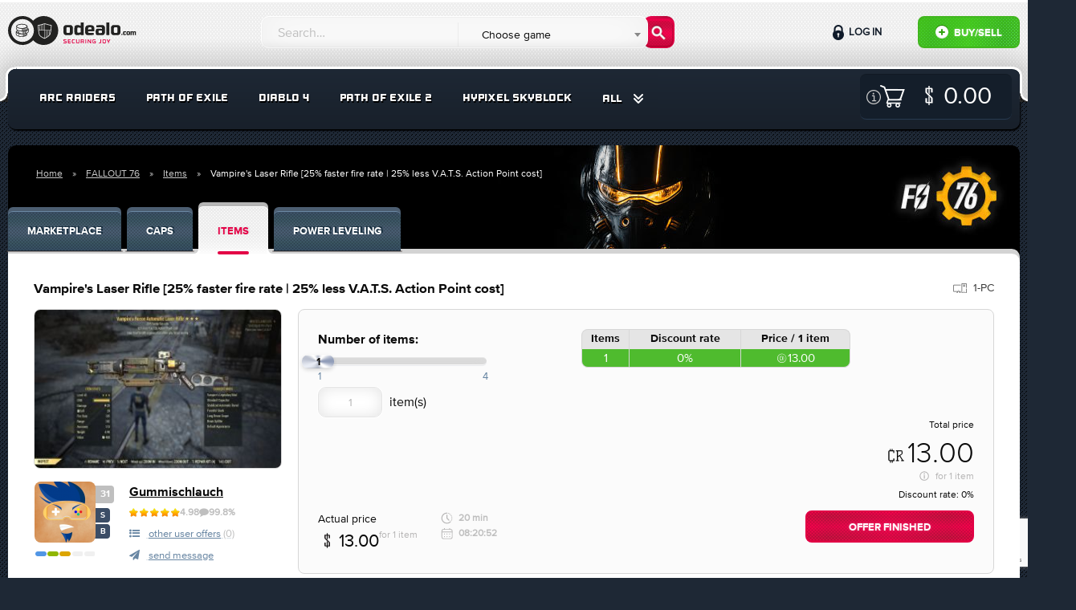

--- FILE ---
content_type: text/html; charset=UTF-8
request_url: https://odealo.com/games/fallout-76/items/offer_2418411703
body_size: 22942
content:
<!doctype html>
<html class="no-js" lang="en">
<head>
    <meta charset="utf-8"/>
    <meta http-equiv="x-ua-compatible" content="ie=edge">
    <meta name="viewport" content="width=device-width, initial-scale=1.0, maximum-scale=1.0, user-scalable=0" />
    <meta property="fb:app_id" content="126853581221245" />

                                <title>Buy Vampire's Laser Rifle [25% fas in FALLOUT 76 Items - Offer #2418411703</title>
                    <meta name="description" content="Buy Vampire's Laser Rifle [25% faster fire rate | 25% less V.A.T.S. Action Point cost] on Odealo - the most secure FALLOUT 76 Marketplace" />
<meta name="keywords" content="FALLOUT 76 Items, FALLOUT 76 Vampire's Laser Rifle [25% faster fire rate | 25% less V.A.T.S. Action Point cost]" />
<meta property="og:title" content="Buy Vampire's Laser Rifle [25% fas in FALLOUT 76 Items - Offer #2418411703" />


    
    
    
    
    <link rel="stylesheet" href="https://static.odealo.com/assets/dist/css/app.css?vb4e724c0ef1775244b5969d34958c390b7fd46c3">
    <link rel="stylesheet" href="https://static.odealo.com/assets/css/odealoFont.css?vb4e724c0ef1775244b5969d34958c390b7fd46c3">
    <link rel="stylesheet" href="//code.ionicframework.com/ionicons/2.0.1/css/ionicons.min.css">
                <link rel="apple-touch-icon" sizes="57x57" href="https://static.odealo.com/apple-icon-57x57.png">
<link rel="apple-touch-icon" sizes="60x60" href="https://static.odealo.com/apple-icon-60x60.png">
<link rel="apple-touch-icon" sizes="72x72" href="https://static.odealo.com/apple-icon-72x72.png">
<link rel="apple-touch-icon" sizes="76x76" href="https://static.odealo.com/apple-icon-76x76.png">
<link rel="apple-touch-icon" sizes="114x114" href="https://static.odealo.com/apple-icon-114x114.png">
<link rel="apple-touch-icon" sizes="120x120" href="https://static.odealo.com/apple-icon-120x120.png">
<link rel="apple-touch-icon" sizes="144x144" href="https://static.odealo.com/apple-icon-144x144.png">
<link rel="apple-touch-icon" sizes="152x152" href="https://static.odealo.com/apple-icon-152x152.png">
<link rel="apple-touch-icon" sizes="180x180" href="https://static.odealo.com/apple-icon-180x180.png">
<link rel="icon" type="image/png" sizes="192x192"  href="https://static.odealo.com/android-icon-192x192.png">
<link rel="icon" type="image/png" sizes="32x32" href="https://static.odealo.com/favicon-32x32.png">
<link rel="icon" type="image/png" sizes="96x96" href="https://static.odealo.com/favicon-96x96.png">
<link rel="icon" type="image/png" sizes="16x16" href="https://static.odealo.com/favicon-16x16.png">
<link rel="manifest" href="https://static.odealo.com/manifest.json">
<meta name="msapplication-TileColor" content="#ffffff">
<meta name="msapplication-TileImage" content="https://static.odealo.com/ms-icon-144x144.png">
<meta name="theme-color" content="#ffffff">
    

    

    <!-- Google Tag Manager -->
<script>(function(w,d,s,l,i){w[l]=w[l]||[];w[l].push({'gtm.start':
        new Date().getTime(),event:'gtm.js'});var f=d.getElementsByTagName(s)[0],
        j=d.createElement(s),dl=l!='dataLayer'?'&l='+l:'';j.async=true;j.src=
        'https://www.googletagmanager.com/gtm.js?id='+i+dl;f.parentNode.insertBefore(j,f);
    })(window,document,'script','dataLayer','GTM-TCBVNNW');</script>
<!-- End Google Tag Manager -->    
    <script type="application/ld+json">
        {
            "@context": "http://schema.org",
            "@type": "Organization",
            "name": "ODEALO Sp. z o.o. Sp. k.",
            "url": "https://odealo.com/",
            "logo": "https://odealo.com/assets/img/logo.png",
            "address": {
                "@type": "PostalAddress",
                "addressLocality": "Kraków, Poland",
                "postalCode": "31-357",
                "streetAddress": "J. Conrada 51"
            },
            "email": "support@odealo.com",
            "telephone": ""
        }
    </script>

            <script type="application/ld+json">
            {
    "@context": "https://schema.org",
    "@type": "BreadcrumbList",
    "itemListElement": [
        {
            "@type": "ListItem",
            "position": 1,
            "name": "Home",
            "item": "https://odealo.com"
        },
        {
            "@type": "ListItem",
            "position": 2,
            "name": "FALLOUT 76",
            "item": "https://odealo.com/games/fallout-76/marketplace"
        },
        {
            "@type": "ListItem",
            "position": 3,
            "name": "Items",
            "item": "https://odealo.com/games/fallout-76/items"
        },
        {
            "@type": "ListItem",
            "position": 4,
            "name": "Vampire's Laser Rifle [25% faster fire rate | 25% less V.A.T.S. Action Point cost]",
            "item": "https://odealo.com/games/fallout-76/items/offer_2418411703"
        }
    ]
}
        </script>
    
            <script type="application/ld+json">
            {
    "@context": "https://schema.org",
    "@type": "Product",
    "name": "Vampire's Laser Rifle [25% faster fire rate | 25% less V.A.T.S. Action Point cost]",
    "image": "uploads/auction_images//9419149116684dcd40f079.jpeg",
    "description": "\u26a1Fast Delivery if i&#39;m online, check my online status\u2705\r\nYou can order even when I am not online, I will deliver the order immediately as soon as I return online. You can ask me questions before buying.\r\n\u231bDelivery time from 5 minutes to 24 hours\r\n\r\n\u26a0\ufe0fIf i not reply - i&#39;m sleeping, will reply and delivery when woke up\u23f0\r\n\r\n\u2b50You can see more great offers on my profile &nbsp; &nbsp;\r\n\r\n\u2b50Bundle offers possible\r\n\r\nContact me:\r\n--Odealo Messages\r\n",
    "offers": [
        {
            "@type": "Offer",
            "url": "https://odealo.com/games/fallout-76/items/offer_2418411703",
            "priceCurrency": "USD",
            "price": "13.00",
            "priceValidUntil": "2024-08-02",
            "itemCondition": "https://schema.org/UsedCondition",
            "availability": "https://schema.org/SoldOut",
            "seller": {
                "@type": "Person",
                "name": "Gummischlauch"
            }
        }
    ],
    "hasMerchantReturnPolicy": [
        {
            "@type": "MerchantReturnPolicy",
            "@id": "MerchantReturnPolicy",
            "merchantReturnLink": "https://odealo.com/page/terms-of-service"
        }
    ],
    "aggregateRating": [
        {
            "@type": "AggregateRating",
            "ratingValue": 4.98,
            "reviewCount": "2110"
        }
    ]
}
        </script>
    </head>
<body class="">
<div id="fb-root"></div>
<script async defer crossorigin="anonymous" src="https://connect.facebook.net/pl_PL/sdk.js#xfbml=1&version=v4.0&appId=126853581221245&autoLogAppEvents=1"></script>

            
    <!-- Google Tag Manager (noscript) -->
<noscript><iframe src="https://www.googletagmanager.com/ns.html?id=GTM-TCBVNNW"
                  height="0" width="0" style="display:none;visibility:hidden"></iframe>
</noscript>
<!-- End Google Tag Manager (noscript) -->                
    
    <section class="bg-light pattern header " >
        <div class="row top">
            <div class="medium-4 large-3 columns logo-container">
                <a href="/">
                    <svg width="180" height="40" viewBox="0 0 180 40" fill="none" xmlns="http://www.w3.org/2000/svg">
                        <path fill-rule="evenodd" clip-rule="evenodd" d="M31.2632 30.1693C27.9729 33.7534 23.2488 36 18 36C8.05887 36 0 27.9411 0 18C0 8.05888 8.05887 0 18 0C23.2488 0 27.9729 2.24661 31.2632 5.83068C34.5534 2.24661 39.2775 0 44.5263 0C54.4674 0 62.5263 8.05888 62.5263 18C62.5263 27.9411 54.4674 36 44.5263 36C39.2775 36 34.5534 33.7534 31.2632 30.1693ZM32.2108 18C32.2108 25.8483 25.8485 32.2105 18.0002 32.2105C10.152 32.2105 3.78973 25.8483 3.78973 18C3.78973 10.1517 10.152 3.78948 18.0002 3.78948C25.8485 3.78948 32.2108 10.1517 32.2108 18ZM49.0317 10.066L49.0318 10.066C49.4744 10.2145 49.9017 10.3579 50.3323 10.4794C52.0078 10.9521 53.4037 10.916 53.7431 10.898C54.0151 10.8836 54.2629 11.1003 54.254 11.3957C54.2295 12.2095 54.003 18.6849 52.827 22.5072C52.6022 23.2375 52.0444 23.9383 51.3837 24.5663C50.7154 25.2015 49.9032 25.7982 49.1133 26.3143C47.5326 27.347 45.9996 28.0837 45.7816 28.187C45.7392 28.2071 45.6822 28.227 45.6129 28.2321C45.5433 28.2372 45.4835 28.2258 45.4374 28.2114C45.2088 28.1403 43.6619 27.6428 42.0671 26.7143C40.4946 25.7989 38.7592 24.3978 38.3322 22.476C37.4724 18.6071 37.1549 12.2229 37.1169 11.4036C37.1029 11.103 37.3546 10.8837 37.6276 10.8982C37.9681 10.9161 39.3498 10.951 41.0005 10.4797C41.4285 10.3575 41.8571 10.2101 42.3015 10.0573C42.61 9.95125 42.9261 9.84256 43.2549 9.73785C44.0264 9.49216 44.8311 9.28248 45.5814 9.27817C46.3568 9.27372 47.1907 9.48051 47.9921 9.72721C48.3528 9.83826 48.6966 9.95362 49.0317 10.066ZM47.7547 10.4983C47.0541 10.2826 46.3951 10.1207 45.8037 10.0901V17.4364H52.9873C53.2875 14.9872 53.4001 12.6527 53.4358 11.7135C52.7999 11.7179 51.5531 11.6621 50.1132 11.2558C49.6795 11.1335 49.2056 10.9751 48.7368 10.8183L48.7368 10.8183C48.4013 10.7061 48.0683 10.5949 47.7547 10.4983ZM43.7867 10.4178C44.3017 10.2634 44.7894 10.1468 45.239 10.1034V17.4364H43.7867V10.4178ZM42.6025 10.8073C42.8116 10.7355 43.0194 10.6643 43.222 10.597V17.4364H41.7698V11.0875C42.0437 10.9989 42.3243 10.9027 42.6024 10.8073L42.6025 10.8073ZM39.7528 11.5754C40.1988 11.5071 40.6895 11.4067 41.205 11.2603V17.4364H39.7528V11.5754ZM37.9399 11.7135C38.2381 11.7153 38.6685 11.7036 39.188 11.6486V17.4364H38.3855C38.1241 14.9796 37.9885 12.6545 37.9399 11.7135ZM39.1197 22.301C38.8412 21.0474 38.6201 19.5175 38.4477 18.0012H45.239V27.293C44.6484 27.0819 43.5705 26.656 42.473 26.0171C40.932 25.12 39.4683 23.8695 39.1197 22.301ZM47.2559 26.5008C46.6546 26.8433 46.1363 27.1116 45.8037 27.2781V18.0012H47.2559V26.5008ZM48.672 25.6389C48.3841 25.827 48.0975 26.0051 47.8207 26.171V18.0012H49.2729V25.232C49.0744 25.3715 48.8732 25.5074 48.672 25.6389ZM50.8278 23.9815C50.5271 24.2674 50.1914 24.5479 49.8377 24.8184V18.0012H51.2503V23.5495C51.1215 23.6924 50.9803 23.8366 50.8278 23.9815ZM52.0558 22.2699C52.0031 22.4412 51.9219 22.6181 51.8151 22.799V18.0012H52.915C52.7118 19.5178 52.434 21.0408 52.0558 22.2699Z" fill="#222221"/>
                        <path d="M9.826 19.4745L9.84413 19.4201C10.0436 18.7672 10.6421 18.1868 11.5127 17.7334V18.758C11.0411 19.0845 10.751 19.4382 10.751 19.7284C10.751 20.2725 11.6941 20.9617 13.3082 21.4151C14.5959 22.0499 16.464 22.4489 18.6041 22.4489C19.2207 22.4489 19.8374 22.4126 20.3996 22.3582V24.7341C20.581 24.6797 20.7623 24.6253 20.9437 24.5709V22.2857C21.0888 22.2675 21.252 22.2313 21.3971 22.2131V24.4077C21.6329 24.317 21.8324 24.2263 22.0319 24.1175V22.0793C22.1589 22.043 22.2618 22.0214 22.3887 21.9852L22.3946 23.8998C22.9387 23.5371 23.2471 23.1381 23.2833 22.7391V21.2759C23.5372 21.1852 23.773 21.1024 23.9907 20.9755L24.0088 22.7391V22.7572V22.7754C23.8818 24.5527 20.8168 25.8948 16.8993 25.8948C12.9818 25.8948 9.91668 24.5527 9.78973 22.7754V22.7572L9.826 19.4745ZM19.4384 24.9517C19.5835 24.9336 19.7286 24.8973 19.8737 24.8611V22.4489C19.7286 22.4852 19.5835 22.5033 19.4384 22.5396V24.9517ZM18.332 25.0968C18.5497 25.0787 18.7673 25.0424 18.985 25.0243V22.6121C18.7673 22.6484 18.5497 22.6665 18.332 22.6847V25.0968ZM16.5365 25.1513C16.7904 25.1513 17.5703 25.1331 17.8061 25.1331V22.721C17.5703 22.7391 16.7904 22.7391 16.5365 22.7391V25.1513ZM15.4483 25.0968C15.6478 25.115 16.3189 25.1513 16.5365 25.1513V22.7391C16.3189 22.7391 15.666 22.6847 15.4483 22.6847V25.0968ZM14.3783 24.9517C14.5778 24.988 15.2307 25.0787 15.4483 25.0968V22.6847C15.2307 22.6665 14.5959 22.5759 14.3783 22.5396V24.9517ZM13.7435 24.8248C13.943 24.8792 14.1606 24.9155 14.3783 24.9517V22.5396C14.1606 22.5033 13.9611 22.467 13.7435 22.4126V24.8248ZM12.4014 24.4077C12.6009 24.4802 13.0906 24.6397 13.3082 24.7123V22.3301C13.0906 22.2757 12.6009 22.068 12.4014 22.0136V24.4077ZM11.3132 23.8273C11.5127 23.9361 12.1656 24.317 12.4014 24.4077V22.0136C12.1838 21.9229 11.5127 21.5965 11.3132 21.5058V23.8273ZM11.3132 23.8273V21.5058C10.9867 21.3063 10.7328 21.0887 10.5333 20.8529L10.4971 22.7391C10.5515 23.1018 10.8235 23.4827 11.3132 23.8273Z" fill="#222221"/>
                        <path d="M12.2379 17.729L12.2198 19.3113C12.2561 19.674 12.5281 20.0549 13.0178 20.3995V18.4226C13.1629 18.477 13.308 18.5133 13.4712 18.5496V20.6716C13.6707 20.7804 13.8702 20.8711 14.106 20.9617C14.3055 21.0343 14.8859 21.2338 15.1035 21.3063V18.8942C15.0672 18.8942 15.0309 18.876 14.9947 18.8579C15.702 18.9667 16.4456 19.0211 17.2255 19.0211C19.946 19.0211 22.2493 18.3864 23.4463 17.3888C24.208 16.9717 24.6252 16.5183 24.6252 16.1556C24.6252 15.9742 24.5345 15.7747 24.335 15.5933L24.3169 14.5051C25.0061 14.9223 25.4776 15.4301 25.6408 15.9923L25.659 16.0467L25.7134 19.3113V19.3295V19.3476C25.5864 21.125 22.5213 22.4671 18.6038 22.4671C14.6864 22.4671 11.6213 21.125 11.4943 19.3476V19.3295L11.5125 17.3482C11.7301 17.4933 11.984 17.6202 12.2379 17.729ZM24.0992 20.4721C24.6433 20.1093 24.9516 19.7103 24.9879 19.3113L24.9698 17.4251C24.7521 17.679 24.462 17.9148 24.0992 18.1143V20.4721ZM23.1017 20.9799C23.3375 20.8892 23.537 20.7985 23.7365 20.6897V18.3319C23.537 18.4226 23.3375 18.5133 23.1017 18.604V20.9799ZM22.1223 21.3063C22.3037 21.2519 22.4851 21.1975 22.6664 21.1431V18.7491C22.4851 18.8035 22.3037 18.8579 22.1223 18.9123V21.3063ZM21.143 21.524C21.2881 21.5058 21.4332 21.4696 21.5782 21.4333V19.0211C21.4332 19.0574 21.2881 19.0755 21.143 19.1118V21.524ZM20.0548 21.6691C20.2724 21.6509 20.49 21.6147 20.7077 21.5965V19.1844C20.49 19.2206 20.2724 19.2388 20.0548 19.2569V21.6691ZM18.7852 21.7235C19.0391 21.7235 19.2749 21.7053 19.5107 21.7053V19.2932C19.2749 19.3113 19.0391 19.3113 18.7852 19.3113V21.7235ZM17.1711 21.6691C17.3706 21.6872 18.0416 21.7235 18.2593 21.7235V19.3113C18.0416 19.3113 17.3887 19.2569 17.1711 19.2569V21.6691ZM16.0829 21.524C16.2824 21.5602 16.9534 21.6509 17.1711 21.6691V19.2569C16.9534 19.2388 16.3005 19.1481 16.0829 19.1118V21.524ZM15.1035 21.3063C15.303 21.3607 15.8652 21.4877 16.0829 21.524V19.1118C15.8652 19.0755 15.3211 18.9486 15.1035 18.8942V21.3063Z" fill="#222221"/>
                        <path d="M10.1707 12.6189L10.1888 12.5644C10.6603 10.9684 13.6166 9.78955 17.2439 9.78955C20.8531 9.78955 23.8275 10.9503 24.299 12.5644L24.3172 12.6189L24.3716 15.8834V15.9016V15.9197C24.2446 17.6971 21.1795 19.0392 17.2621 19.0392C13.3446 19.0392 10.2613 17.6971 10.1162 15.9197V15.9016L10.1707 12.6189ZM11.6579 16.9716C11.8574 17.0804 12.5103 17.4432 12.746 17.5339V15.158C12.5284 15.0673 11.8574 14.7227 11.6579 14.632V16.9716ZM21.7418 17.552C21.9776 17.4613 22.1771 17.3706 22.3766 17.2618V14.9041C22.1771 14.9947 21.9776 15.0854 21.7418 15.1761V17.552ZM20.7443 17.8785C20.9256 17.824 21.107 17.7696 21.2884 17.7152V15.3212C21.107 15.3756 20.9256 15.43 20.7443 15.4844V17.8785ZM19.783 18.0961C19.9281 18.078 20.0732 18.0417 20.2183 18.0054V15.5932C20.0732 15.6295 19.9281 15.6477 19.783 15.6839V18.0961ZM18.6767 18.2412C18.8943 18.2231 19.112 18.1868 19.3296 18.1686V15.7565C19.112 15.7928 18.8943 15.8109 18.6767 15.829V18.2412ZM17.4071 18.2956C17.6611 18.2956 17.8968 18.2775 18.1326 18.2775V15.8653C17.8968 15.8834 17.6611 15.8834 17.4071 15.8834V18.2956ZM15.793 18.2412C15.9925 18.2593 16.6635 18.2956 16.8812 18.2956V15.8834C16.6635 15.8834 16.0106 15.829 15.793 15.829V18.2412ZM14.7229 18.0961C14.9224 18.1324 15.5754 18.2231 15.793 18.2412V15.829C15.5754 15.8109 14.9406 15.7202 14.7229 15.6839V18.0961ZM13.7254 17.8785C13.9249 17.9329 14.5053 18.0598 14.7229 18.0961V15.6839C14.5053 15.6477 13.9431 15.5207 13.7254 15.4663V17.8785ZM12.746 17.5339C12.9455 17.6064 13.5078 17.8059 13.7254 17.8785V15.4663C13.5078 15.4119 12.9455 15.2124 12.746 15.158V17.5339ZM17.2439 15.0129C20.9256 15.0129 23.2653 13.5982 23.2653 12.7277C23.2653 11.8571 20.9256 10.5876 17.2439 10.5876C13.5622 10.5876 11.1138 12.0022 11.1138 12.8728C11.1138 13.7433 13.5622 15.0129 17.2439 15.0129ZM23.6098 15.8834L23.5736 13.9972C23.3559 14.2511 23.0657 14.4869 22.703 14.6864V17.026C23.2653 16.6814 23.5917 16.2643 23.6098 15.8834ZM11.6579 16.9716V14.632C11.3314 14.4325 11.0775 14.2149 10.878 13.9791L10.8417 15.8653C10.878 16.2462 11.1682 16.627 11.6579 16.9716Z" fill="#222221"/>
                        <path d="M135.697 11.1737C138.573 11.1737 140 12.1322 140 15.2207V19.8001C140 22.8673 138.573 23.8471 135.697 23.8471H132.417C129.563 23.8471 128.136 22.8673 128.136 19.8001V15.2207C128.136 12.1322 129.563 11.1737 132.417 11.1737H135.697ZM135.079 20.929C135.889 20.929 136.251 20.6095 136.251 19.8001V15.1568C136.251 14.3474 135.889 14.0279 135.079 14.0279H133.035C132.225 14.0279 131.863 14.3474 131.863 15.1568V19.8001C131.863 20.6095 132.225 20.929 133.035 20.929H135.079Z" fill="#222221"/>
                        <path d="M126.168 8V23.7193H122.441V8H126.168Z" fill="#222221"/>
                        <path d="M109.971 11.5959C109.971 11.5959 112.929 11.2551 116.38 11.2551C119.255 11.2551 120.704 11.958 120.682 15.0252V20.6181C120.682 21.0834 120.581 21.543 120.385 21.965C119.884 23.0435 118.827 23.7559 117.639 23.7949C116.564 23.8302 115.185 23.8646 113.888 23.8646H113.291C110.501 23.8433 109.117 23.9924 109.117 20.0732V18.9657C109.117 15.8559 110.501 15.6855 113.291 15.6642H114.207C115.485 15.6642 115.954 15.8559 116.955 16.0902V15.3234C116.912 14.2797 116.529 14.0028 115.464 14.0028L109.971 14.0241V11.5959ZM116.955 18.2202C115.997 18.0924 115.4 18.0285 114.697 18.0285H113.973C113.1 18.0285 112.802 18.1563 112.802 19.0935V20.1371C112.802 20.9252 113.164 21.2021 113.973 21.2021H114.484C115.187 21.2021 115.999 21.1178 116.957 20.9048L116.955 18.2202Z" fill="#222221"/>
                        <path d="M106.754 20.9077L106.69 23.3998C106.69 23.3998 103.772 23.8258 100.322 23.8258C97.4676 23.8258 96.0405 23.059 96.0405 19.9918V15.2633C96.0405 13.0481 97.5741 11.3441 100.428 11.3441H103.219C106.094 11.3441 107.521 13.0481 107.521 15.2633V17.7564C107.5 19.0001 107.521 19.0546 106.308 19.0546H99.768V19.7788C99.768 20.7799 100.002 20.9077 100.939 20.9077H106.754ZM104.007 16.5839V15.6254C104.007 14.3261 103.559 14.0918 102.601 14.0918H101.28C100.322 14.0918 99.768 14.3048 99.768 15.6254V16.6478L104.007 16.5839Z" fill="#222221"/>
                        <path d="M90.3989 12.1961V8H94.1264V23.7193H90.3989V22.8673C89.4617 23.3359 88.2903 23.8471 87.3318 23.8471H86.778C84.009 23.8258 82.6245 23.0803 82.6245 20.0557V15.0076C82.6245 11.9831 84.009 11.2589 86.778 11.2376H87.3318C88.2903 11.2376 89.4617 11.7275 90.3989 12.1961ZM87.9282 20.7586C88.6524 20.7586 89.4404 20.4817 90.3989 20.2687V14.7946C89.4404 14.5816 88.6524 14.3047 87.9282 14.3047H87.5235C86.7141 14.3047 86.352 14.5816 86.352 15.391V19.6936C86.352 20.4817 86.7141 20.7586 87.5235 20.7586H87.9282Z" fill="#222221"/>
                        <path d="M76.5614 11.1737C79.4369 11.1737 80.864 12.1322 80.864 15.2207V19.8001C80.864 22.8673 79.4369 23.8471 76.5614 23.8471H73.2813C70.4271 23.8471 69 22.8673 69 19.8001V15.2207C69 12.1322 70.4271 11.1737 73.2813 11.1737H76.5614ZM75.9437 20.929C76.7531 20.929 77.1152 20.6095 77.1152 19.8001V15.1568C77.1152 14.3474 76.7531 14.0279 75.9437 14.0279H73.899C73.0896 14.0279 72.7275 14.3474 72.7275 15.1568V19.8001C72.7275 20.6095 73.0896 20.929 73.899 20.929H75.9437Z" fill="#222221"/>
                        <path d="M152.621 19.0707H154.005V19.346C154.32 19.1808 154.618 19.0236 154.957 19.0236H155.145C155.735 19.0236 156.152 19.1179 156.396 19.4167C156.781 19.2123 157.253 19.0236 157.607 19.0236H157.795C158.818 19.0236 159.337 19.2909 159.337 20.4075V23.6316H157.953V20.5491C157.953 20.2503 157.819 20.1559 157.528 20.1559H157.379C157.19 20.1559 156.875 20.2503 156.671 20.3132C156.687 20.3604 156.687 20.4233 156.687 20.494V23.6316H155.31V20.5491C155.31 20.2503 155.177 20.1559 154.878 20.1559H154.736C154.485 20.1559 154.304 20.2503 154.005 20.321V23.6316H152.621V19.0707Z" fill="#222221"/>
                        <path d="M150.336 19C151.398 19 151.924 19.3539 151.924 20.4941V22.1847C151.924 23.3171 151.398 23.6788 150.336 23.6788H149.125C148.071 23.6788 147.544 23.3171 147.544 22.1847V20.4941C147.544 19.3539 148.071 19 149.125 19H150.336ZM150.108 22.6015C150.407 22.6015 150.54 22.4836 150.54 22.1847V20.4705C150.54 20.1717 150.407 20.0537 150.108 20.0537H149.353C149.054 20.0537 148.921 20.1717 148.921 20.4705V22.1847C148.921 22.4836 149.054 22.6015 149.353 22.6015H150.108Z" fill="#222221"/>
                        <path d="M147.026 22.5543V23.5137C147.026 23.5137 146.106 23.6709 144.832 23.6709C143.778 23.6709 143.251 23.3485 143.251 22.2162V20.4783C143.251 19.3381 143.778 19.0236 144.832 19.0236C146.114 19.0236 147.026 19.1179 147.026 19.1179V20.1402H145.06C144.761 20.1402 144.628 20.2581 144.628 20.5491V22.1375C144.628 22.4363 144.761 22.5543 145.06 22.5543H147.026Z" fill="#222221"/>
                        <path d="M141 22.9082C141 22.4678 141.354 22.1376 141.794 22.1376C142.235 22.1376 142.588 22.4678 142.588 22.9082C142.588 23.3486 142.235 23.6867 141.794 23.6867C141.354 23.6867 141 23.3486 141 22.9082Z" fill="#222221"/>
                        <path d="M123.828 29.0352L125.088 31.3242L126.362 29.0352H127.447L125.543 32.3672V33.9352H124.647V32.3742L122.736 29.0352H123.828Z" fill="#E40046"/>
                        <path d="M119.011 33.9491C118.136 33.9491 117.66 33.4241 117.66 32.6471V30.3231C117.66 29.5461 118.136 29.0211 119.011 29.0211H120.495C121.37 29.0211 121.846 29.5461 121.846 30.3231V32.6471C121.846 33.4241 121.37 33.9491 120.495 33.9491H119.011ZM119.256 29.8261C118.773 29.8261 118.57 29.9661 118.57 30.4281V32.4511C118.57 32.9131 118.773 33.1231 119.256 33.1231H120.25C120.733 33.1231 120.936 32.9131 120.936 32.4511V30.4281C120.936 29.9661 120.733 29.8261 120.25 29.8261H119.256Z" fill="#E40046"/>
                        <path d="M112.916 33.8932V33.1652H114.386C114.869 33.1652 115.072 32.9552 115.072 32.4932V29.0352H115.968V32.7382C115.968 33.6062 115.352 33.9772 114.477 33.9702C113.595 33.9702 112.916 33.8932 112.916 33.8932Z" fill="#E40046"/>
                        <path d="M107.064 31.9821V31.1841H109.248L109.178 33.7321C109.171 33.8791 109.052 33.8931 109.031 33.8931C109.031 33.8931 107.673 33.9701 106.511 33.9701C105.636 33.9771 105.16 33.3751 105.16 32.5981V30.3721C105.16 29.5951 105.636 28.9931 106.511 29.0001C107.813 29.0001 108.933 29.0421 108.933 29.0421L108.926 29.8191H106.742C106.259 29.8191 106.056 30.0291 106.056 30.4911V32.4721C106.056 32.9341 106.259 33.1511 106.742 33.1441L108.345 33.1371L108.373 32.0241L107.064 31.9821Z" fill="#E40046"/>
                        <path d="M103.402 29.0352V33.9352H102.639C102.485 33.9352 102.429 33.8932 102.352 33.7812L100.091 30.6312H100.056V33.9352H99.1602V29.0352H99.8042C100 29.0352 100.007 29.0632 100.056 29.1332L102.478 32.4792H102.506V29.0352H103.402Z" fill="#E40046"/>
                        <path d="M97.2896 29.0352V33.9352H96.3936V29.0352H97.2896Z" fill="#E40046"/>
                        <path d="M91.52 32.2272V33.9352H90.624V29.0352H93.235C94.117 29.0352 94.593 29.5532 94.593 30.3302V30.9252C94.593 31.5342 94.32 31.9542 93.802 32.1082L94.719 33.9352H93.76L92.885 32.2272H91.52ZM93.046 31.4432C93.529 31.4432 93.732 31.1982 93.732 30.7362V30.4912C93.732 30.0292 93.529 29.8192 93.046 29.8192H91.52V31.4432H93.046Z" fill="#E40046"/>
                        <path d="M85.6606 32.4862C85.6606 32.9482 85.8636 33.1582 86.3466 33.1582H87.2706C87.7536 33.1582 87.9566 32.9482 87.9566 32.4862V29.0352H88.8526V32.6472C88.8526 33.4242 88.3766 33.9492 87.4946 33.9492H86.1226C85.2406 33.9492 84.7646 33.4242 84.7646 32.6472V29.0352H85.6606V32.4862Z" fill="#E40046"/>
                        <path d="M83.2097 29.0561L83.2027 29.8051H81.2567C80.7737 29.8051 80.5357 29.9801 80.5357 30.4421V32.4581C80.5357 32.9201 80.7737 33.1651 81.2567 33.1651H83.2027L83.2097 33.9001C83.2097 33.9001 82.0547 33.9701 80.8927 33.9701C80.0177 33.9771 79.5767 33.3401 79.5767 32.5631V30.3371C79.5767 29.5601 80.0177 28.9931 80.8927 29.0001C82.1947 29.0001 83.2097 29.0561 83.2097 29.0561Z" fill="#E40046"/>
                        <path d="M74.521 33.9352V29.0352H77.993V29.8192H75.417V31.0442H77.678V31.8492H75.417V33.1092H77.986V33.9352H74.521Z" fill="#E40046"/>
                        <path d="M72.633 29.0771L72.626 29.8401H70.498C70.022 29.8401 69.917 29.8681 69.917 30.2811V30.4281C69.917 30.6381 69.994 30.6871 70.267 30.7431C70.267 30.7431 71.702 31.0091 72.031 31.0721C72.724 31.2051 72.927 31.4711 72.927 32.0941V32.7311C72.927 33.6061 72.556 33.9701 71.415 33.9631C70.288 33.9631 69 33.8861 69 33.8861L69.007 33.1231H71.31C71.87 33.1231 72.031 33.0321 72.031 32.5841V32.2201C72.031 32.0381 71.982 31.9051 71.737 31.8631C71.401 31.7931 70.351 31.6041 70.12 31.5621C69.371 31.4291 69 31.3591 69 30.6101V30.1971C69 29.3221 69.392 28.9931 70.526 29.0001C71.653 29.0001 72.633 29.0771 72.633 29.0771Z" fill="#E40046"/>
                    </svg>
                </a>
            </div>

            <div class="buttons-wrapper">
                <button class="custom-toggle-button search-form-button" data-target="#form-wrapper"><i class="fa fa-search" aria-hidden="true"></i></button>
                <button class="custom-toggle-button user-panel-button" data-target="#user-panel-wrapper"><i class="fa fa-user" aria-hidden="true"></i></button>
                <button class="custom-toggle-button menu-button" data-target="#menu-wrapper"><i class="fa fa-bars" aria-hidden="true"></i></button>
            </div>

            <div class="medium-8 large-5 columns search-form-cnt">
                <div class="custom-toggle-target" id="form-wrapper">
                    <form name="query_searcher" method="post" action="/market/search" class="row search-form">
<fieldset>
    <input type="text" id="query_searcher_query" name="query_searcher[query]" required="required" class="search-input form-control" placeholder="Search…" />
    <select id="query_searcher_games" name="query_searcher[games]" class="transparent-input form-control"><option value="0" selected="selected">Choose game</option><option value="11291941">AION 2</option><option value="1819627280">ALBION ONLINE</option><option value="130929907">ARC RAIDERS</option><option value="11337128">BLADE BALL</option><option value="1926726174">BORDERLANDS 3</option><option value="126147337">BORDERLANDS 4</option><option value="1144475">CLASH OF CLANS</option><option value="171984857">CS:GO</option><option value="1022483215">DARK AND DARKER</option><option value="104933288">DELTA FORCE</option><option value="217940080">DIABLO 2 RESURRECTED</option><option value="171979307">DIABLO 3</option><option value="1025585044">DIABLO 4</option><option value="2147483647">DIABLO IMMORTAL</option><option value="134478021">DONUT SMP</option><option value="2029738404">DUAL UNIVERSE</option><option value="1032184002">DUNE: AWAKENING</option><option value="227933129">ELDEN RING</option><option value="218137999">ELITE: DANGEROUS</option><option value="1835426872">ESCAPE FROM TARKOV</option><option value="177093804">ESO</option><option value="2023737130">EVE ECHOES</option><option value="1711597077">EVE ONLINE</option><option value="1830171758">FALLOUT 76</option><option value="171923747">FFXIV</option><option value="1822396338">FORTNITE</option><option value="2028728954">GENSHIN IMPACT</option><option value="11376000">GROW A GARDEN</option><option value="20416848">GTA 5</option><option value="171949864">GUILD WARS 2</option><option value="1142532">HAY DAY</option><option value="1132058">HYTALE</option><option value="2034545903">LAST EPOCH</option><option value="171957580">LEAGUE OF LEGENDS</option><option value="223968023">LOST ARK</option><option value="177013170">MARVEL RIVALS</option><option value="2033323473">MINECRAFT: HYPIXEL</option><option value="2118557603">MONSTER HUNTER WILDS</option><option value="105250014">NEVERWINTER</option><option value="2120869712">NEW WORLD</option><option value="171939244">PATH OF EXILE</option><option value="1028197044">PATH OF EXILE 2</option><option value="11299403">PET SIMULATOR 99</option><option value="2033380924">PROJECT DIABLO 2</option><option value="171965965">RUNESCAPE</option><option value="1015760911">STAR CITIZEN</option><option value="135028812">STEAL A BRAINROT</option><option value="171972782">SWTOR</option><option value="202761569">TEMTEM</option><option value="1027789768">THRONE AND LIBERTY</option><option value="228495906">TINY TINA&#039;S WONDERLANDS</option><option value="1029685019">TORCHLIGHT INFINITE</option><option value="1729724099">TROVE</option><option value="1031076962">UNDECEMBER</option><option value="2010884949">VALORANT</option><option value="1814348446">WARFRAME</option><option value="1815242229">WORLD OF TANKS</option><option value="2114017025">WOW CLASSIC</option><option value="1024355039">WOW CLASSIC HARDCORE</option><option value="1033781110">WOW CLASSIC: SOD</option><option value="171933593">WOW EU</option><option value="171919842">WOW US</option></select>
</fieldset>
<button type="submit" id="query_searcher_submit" name="query_searcher[submit]" class="icon-search-submit-button btn"> </button>
</form>
                </div>
            </div>
            <div class="medium-12 columns user-info-cnt">
                <div class="custom-toggle-target clearfix" id="user-panel-wrapper">
                        <div class="button-wrappers">
        <div class="green-button">
            <span data-open="signInModal">
                <img src="https://static.odealo.com/assets/img/icon-plus.png" style="padding-right: 4px;
        padding-bottom: 4px;" alt="Plus icon">
                Buy/Sell
            </span>
        </div>
        <a data-open="signInModal" class="sign-in">
            <img src="https://static.odealo.com/assets/img/icon-lock.png" alt="Lock icon">
            Log in
        </a>
    </div>
            <div id="signInModal" class="sign-in-modal small reveal" data-reveal>
            <div class="columns large-6 login-cnt">
                
<h2 class="underline red">Sign in</h2>
<p>Sign in with your Odealo account.</p>
<form action="/auth/login_check" method="post" id="login-form">
    <input type="hidden" name="_csrf_token" value="dd6QkWaazBinVHLFm0OsmY5T7rp-w7BBlztqeuIf8q0"/>
    <input class="input white-bg" type="text" id="username" name="_username" value=""
           required="required" placeholder="Username"/>
    <input class="input white-bg" type="password" id="password" name="_password" required="required"
           placeholder="Password"/>
    <input type="checkbox" id="remember_me" name="_remember_me" value="on"/>
    <label for="remember_me">Remember me</label>
    <div class="clearfix"></div>
    <p class="password-forgotten"><a id="forgot-password" href="javascript: void(0);" data-url="/send-email">I forgot my password</a></p>
    <div class="green-button">
        <button type="submit" id="_submit" name="_submit" class="icon-sign-in">
            Log in</button>
    </div>
    <input type="hidden" name="captcha" id="login_captcha">
            <script src="https://www.google.com/recaptcha/api.js?render=6Lc7ivIUAAAAAJhp4v00se30rAn01pIj4mFUn-lh"></script>

    <link rel="stylesheet" href="https://static.odealo.com/bundles/o4clockrecaptcha/css/recaptcha.css">

    <script>
        window.O4ReCaptcha = {
            items : [],
            token : null,
            ready : function () {
                document.addEventListener('recaptcha-reload', window.O4ReCaptcha.loadToken);
                setInterval(window.O4ReCaptcha.loadToken, 180000);
                window.O4ReCaptcha.loadToken();
            },
            loadToken : function() {
                grecaptcha.execute('6Lc7ivIUAAAAAJhp4v00se30rAn01pIj4mFUn-lh', {action: 'login'}).then(window.O4ReCaptcha.populateToken);
            },
            populateToken: function(token) {
                window.O4ReCaptcha.token = token;
                window.O4ReCaptcha.items.map(function(item) {
                    item.value = token;
                })
            },
            pushItem : function(id) {
                var item = document.getElementById(id);
                item.value = window.O4ReCaptcha.token;
                window.O4ReCaptcha.items.push(item);
            }
        }
        grecaptcha.ready(window.O4ReCaptcha.ready);
    </script>


    <script>
        window.O4ReCaptcha.pushItem('login_captcha');
    </script>



</form>
<div class="clearfix"></div>
<form id="forgotten-password-form">
    <h2 class="underline red">Reset password</h2>
    <input class="input white-bg" type="text" id="account-email" value=""
           required="required" placeholder="Type your email"/>
    <div class="gray-button">
        <button type="button" id="reset-password">Reset password</button>
            
    <script>
        window.O4ReCaptcha.pushItem('login_captcha');
    </script>


    </div>
</form>

            </div>
            <div class="columns large-6 registration-cnt">
                

<h2 class="underline red register">Create a new account</h2>
<h5>Don't have an account yet?</h5>
<p>Registration on Odealo is free and takes only about 30 seconds.</p>

<form name="fos_user_registration_form" method="post" action="/auth/register/" class="fos_user_registration_register">
    <input type="text" id="fos_user_registration_form_username" name="fos_user_registration_form[username]" required="required" maxlength="180" pattern=".{3,}" placeholder="your username" class="input white-bg form-control" title="Your username must be at least 3 characters long" />
    <input type="email" id="fos_user_registration_form_email" name="fos_user_registration_form[email]" required="required" placeholder="your e-mail" class="input white-bg form-control" />
    <input type="password" id="fos_user_registration_form_plainPassword_first" name="fos_user_registration_form[plainPassword][first]" required="required" autocomplete="new-password" placeholder="your password" class="input white-bg form-control" />
    <input type="password" id="fos_user_registration_form_plainPassword_second" name="fos_user_registration_form[plainPassword][second]" required="required" autocomplete="new-password" placeholder="retype your password" class="input white-bg form-control" />
        <div class="checkbox"><label class="required" for="fos_user_registration_form_termsAccepted"><input id="fos_user_registration_form_termsAccepted" name="fos_user_registration_form[termsAccepted]" type="checkbox" required="required" value="1">
                I have read and accept the Odealo <a style="color: #111; text-decoration: underline;" href="/page/terms-of-service" target="_blank">Terms of Service</a> and <a style="color: #111; text-decoration: underline;" href="/page/privacy-policy" target="_blank">Privacy Policy</a>.
            </label></div>
    <input type="hidden" name="captcha" id="register_captcha">
        
    <script>
        window.O4ReCaptcha.pushItem('register_captcha');
    </script>


<div class="green-button">
    <button type="submit">Register</button>
</div>
<input type="hidden" id="fos_user_registration_form__token" name="fos_user_registration_form[_token]" value="nFNGBijUgksirL2Uwgjyf-Tu2MJg1Br2QFFzgPUgbCQ" /></form>


            </div>
            <div class="clearfix"></div>
            <button class="close-button" data-close aria-label="Close modal" type="button"></button>
        </div>
    
                </div>
            </div>
            <div class="clearfix"></div>
        </div>

                <div class="custom-toggle-target" id="menu-wrapper">
                <div class="row navigation">
        <ul class="menu">
                            <li >
                    <a href="/games/arc-raiders/marketplace"
                         title="Arc Raiders Marketplace"                     >ARC RAIDERS</a>
                </li>
                            <li >
                    <a href="/games/path-of-exile/marketplace"
                         title="Path of Exile Marketplace"                     >PATH OF EXILE</a>
                </li>
                            <li >
                    <a href="/games/diablo-4/marketplace"
                         title="Diablo 4 Marketplace"                     >DIABLO 4</a>
                </li>
                            <li >
                    <a href="/games/path-of-exile-2/marketplace"
                         title="Path of Exile 2 Marketplace"                     >PATH OF EXILE 2</a>
                </li>
                            <li >
                    <a href="/games/minecraft-hypixel/marketplace"
                         title="Hypixel Skyblock Marketplace"                     >HYPIXEL SKYBLOCK</a>
                </li>
                        <li><a id="show-megabox">All</a></li>
        </ul>

        <div class="cart-container-desktop">
            <div class="cart-menu-container">
    <div class="cart-menu">
        <a href="/market/cart">
            <span class="icon blank">
                <span></span>
            </span>
            <div style=" display: flex; float: left;">
                <div style="padding-top: 5px; padding-left: 5px; padding-right: 3px;">
                    <dotlottie-wc style="height: 30px; width: 30px" src="https://static.odealo.com/assets/cr_to_usd_white_v2.lottie" autoplay loop></dotlottie-wc>
                </div>
                <div>
                    0.00
                </div>
            </div>
        </a>
        <a class="tooltip-icon-wrapper "
   href="/help-center/credits-1">
    <span class="tooltip-icon" data-tooltip-uuid="cr-tooltip"></span>
</a>
<span class="tooltip-content" data-tooltip="cr-tooltip">
    <span class="row default-tooltip-row cr-tooltip-row">
        25
    </span>
    <span class="more-details">(Click on the icon to view details)</span>
</span>
    </div>
</div>

        </div>

        <a id="hide-megabox" class="is-hidden">close
            <img src="https://static.odealo.com/assets/img/icon-close-white.png" alt="Close">
        </a>

        <div class="shadow"></div>
        <div class="megabox large-12 columns is-hidden" id="megabox">
            <div data-equalizer class="row">
                                    <div class="large-4 columns" data-equalizer-watch>
                        <span class="legend">A - E</span>
                        <ul>
                                                            <li><a href="/games/aion-2/marketplace"
                                                                                title="Aion 2 Marketplace"                                     >AION 2                                                                                <span class="count">(94)</span></a></li>
                                                            <li><a href="/games/albion-online/marketplace"
                                                                                title="Albion Online Marketplace"                                     >ALBION ONLINE                                                                                <span class="count">(35)</span></a></li>
                                                            <li><a href="/games/arc-raiders/marketplace"
                                                                                title="Arc Raiders Marketplace"                                     >ARC RAIDERS                                                                                <span class="count">(1044)</span></a></li>
                                                            <li><a href="/games/blade-ball/marketplace"
                                                                                title="Blade Ball Marketplace"                                     >BLADE BALL                                                                                <span class="count">(9)</span></a></li>
                                                            <li><a href="/games/borderlands-3/marketplace"
                                                                                title="Borderlands 3 Marketplace"                                     >BORDERLANDS 3                                                                                <span class="count">(475)</span></a></li>
                                                            <li><a href="/games/borderlands-4/marketplace"
                                                                                                                   >BORDERLANDS 4                                                                                <span class="count">(47)</span></a></li>
                                                            <li><a href="/games/clash-of-clans/marketplace"
                                                                                title="Clash of Clans Marketplace"                                     >CLASH OF CLANS                                                                                <span class="count">(37)</span></a></li>
                                                            <li><a href="/games/cs-go/marketplace"
                                                                                title="CS2 Marketplace"                                     >CS2                                                                                <span class="count">(17)</span></a></li>
                                                            <li><a href="/games/dark-and-darker/marketplace"
                                                                                title="Dark and Darker Marketplace"                                     >DARK AND DARKER                                                                                <span class="count">(42)</span></a></li>
                                                            <li><a href="/games/delta-force/marketplace"
                                                                                title="Delta Force Marketplace"                                     >DELTA FORCE                                                                                <span class="count">(89)</span></a></li>
                                                            <li><a href="/games/diablo-2/marketplace"
                                                                                title="Diablo 2 Marketplace"                                     >DIABLO 2 RESURRECTED                                                                                <span class="count">(1381)</span></a></li>
                                                            <li><a href="/games/diablo-3/marketplace"
                                                                                title="Diablo 3 Marketplace"                                     >DIABLO 3                                                                                <span class="count">(102)</span></a></li>
                                                            <li><a href="/games/diablo-4/marketplace"
                                                                                title="Diablo 4 Marketplace"                                     >DIABLO 4                                                                                <span class="count">(1447)</span></a></li>
                                                            <li><a href="/games/diablo-immortal/marketplace"
                                                                                title="Diablo Immortal Marketplace"                                     >DIABLO IMMORTAL                                                                                <span class="count">(13)</span></a></li>
                                                            <li><a href="/games/donut-smp/marketplace"
                                                                                title="Donut SMP Marketplace"                                     >DONUT SMP                                                                                <span class="count">(28)</span></a></li>
                                                            <li><a href="/games/dual-universe/marketplace"
                                                                                title="Dual Universe Marketplace"                                     >DUAL UNIVERSE                                                                                <span class="count">(2)</span></a></li>
                                                            <li><a href="/games/dune-awakening/marketplace"
                                                                                title="Dune Awakening Marketplace"                                     >DUNE: AWAKENING                                                                                <span class="count">(5)</span></a></li>
                                                            <li><a href="/games/elden-ring/marketplace"
                                                                                title="Elden Ring Marketplace"                                     >ELDEN RING                                                                                <span class="count">(48)</span></a></li>
                                                            <li><a href="/games/elite-dangerous/marketplace"
                                                                                title="Elite:Dangerous Marketplace"                                     >ELITE: DANGEROUS                                                                                <span class="count">(48)</span></a></li>
                                                            <li><a href="/games/escape-from-tarkov/marketplace"
                                                                                title="Escape from Tarkov Marketplace"                                     >ESCAPE FROM TARKOV                                                                                <span class="count">(156)</span></a></li>
                                                            <li><a href="/games/eso/marketplace"
                                                                                title="Elder Scrolls Online Marketplace"                                     >ESO                                                                                <span class="count">(46)</span></a></li>
                                                    </ul>
                    </div>
                                    <div class="large-4 columns" data-equalizer-watch>
                        <span class="legend">E - P</span>
                        <ul>
                                                            <li><a href="/games/eve-echoes/marketplace"
                                                                                title="EVE Echoes Marketplace"                                     >EVE ECHOES                                                                                <span class="count">(8)</span></a></li>
                                                            <li><a href="/games/eve-online/marketplace"
                                                                                title="EVE Online Marketplace"                                     >EVE ONLINE                                                                                <span class="count">(146)</span></a></li>
                                                            <li><a href="/games/fallout-76/marketplace"
                                       class="active"                                         title="Fallout 76 Marketplace"                                     >FALLOUT 76                                                                                <span class="count">(4655)</span></a></li>
                                                            <li><a href="/games/ffxiv/marketplace"
                                                                                title="Finaly Fantasy XIV Marketplace"                                     >FFXIV                                                                                <span class="count">(86)</span></a></li>
                                                            <li><a href="/games/fortnite/marketplace"
                                                                                title="Fortnite Marketplace"                                     >FORTNITE                                                                                <span class="count">(26)</span></a></li>
                                                            <li><a href="/games/genshin-impact/marketplace"
                                                                                title="Genshin Impact Marketplace"                                     >GENSHIN IMPACT                                                                                <span class="count">(41)</span></a></li>
                                                            <li><a href="/games/grow-a-garden/marketplace"
                                                                                title="Grow a Garden Marketplace"                                     >GROW A GARDEN                                                                                <span class="count">(7)</span></a></li>
                                                            <li><a href="/games/gta-5/marketplace"
                                                                                title="GTA 5 Online Marketplace"                                     >GTA 5                                                                                <span class="count">(8)</span></a></li>
                                                            <li><a href="/games/guild-wars-2/marketplace"
                                                                                title="Guils Wars 2 Marketplace"                                     >GUILD WARS 2                                                                                <span class="count">(14)</span></a></li>
                                                            <li><a href="/games/hay-day/marketplace"
                                                                                title="Hay Day Marketplace"                                     >HAY DAY                                                                                <span class="count">(17)</span></a></li>
                                                            <li><a href="/games/hytale/marketplace"
                                                                                                                   >HYTALE                                                                                <span class="count">(4)</span></a></li>
                                                            <li><a href="/games/last-epoch/marketplace"
                                                                                title="Last Epoch Marketplace"                                     >LAST EPOCH                                                                                <span class="count">(37)</span></a></li>
                                                            <li><a href="/games/league-of-legends/marketplace"
                                                                                title="League of Legends Marketplace"                                     >LEAGUE OF LEGENDS                                                                                <span class="count">(33)</span></a></li>
                                                            <li><a href="/games/lost-ark/marketplace"
                                                                                title="Lost Ark Marketplace"                                     >LOST ARK                                                                                <span class="count">(7)</span></a></li>
                                                            <li><a href="/games/marvel-rivals/marketplace"
                                                                                title="Marvel Rivals Marketplace"                                     >MARVEL RIVALS                                                                                <span class="count">(2)</span></a></li>
                                                            <li><a href="/games/minecraft-hypixel/marketplace"
                                                                                title="Hypixel Skyblock Marketplace"                                     >HYPIXEL SKYBLOCK                                                                                <span class="count">(567)</span></a></li>
                                                            <li><a href="/games/monster-hunter-wilds/marketplace"
                                                                                title="Monster Hunter Wilds Marketplace"                                     >MONSTER HUNTER WILDS                                                                                <span class="count">(16)</span></a></li>
                                                            <li><a href="/games/neverwinter/marketplace"
                                                                                title="Neverwinter Marketplace"                                     >NEVERWINTER                                                                                <span class="count">(4)</span></a></li>
                                                            <li><a href="/games/new-world/marketplace"
                                                                                title="New World Marketplace"                                     >NEW WORLD                                                                                <span class="count">(21)</span></a></li>
                                                            <li><a href="/games/path-of-exile/marketplace"
                                                                                title="Path of Exile Marketplace"                                     >PATH OF EXILE                                                                                <span class="count">(745)</span></a></li>
                                                            <li><a href="/games/path-of-exile-2/marketplace"
                                                                                title="Path of Exile 2 Marketplace"                                     >PATH OF EXILE 2                                                                                <span class="count">(2083)</span></a></li>
                                                    </ul>
                    </div>
                                    <div class="large-4 columns" data-equalizer-watch>
                        <span class="legend">P - W</span>
                        <ul>
                                                            <li><a href="/games/pet-simulator-99/marketplace"
                                                                                title="Pet Simulator 99 Marketplace"                                     >PET SIMULATOR 99                                                                                <span class="count">(8)</span></a></li>
                                                            <li><a href="/games/project-diablo-2/marketplace"
                                                                                title="Project Diablo 2 Marketplace"                                     >PROJECT DIABLO 2                                                                                <span class="count">(55)</span></a></li>
                                                            <li><a href="/games/runescape/marketplace"
                                                                                title="Runescape Marketplace"                                     >RUNESCAPE                                                                                <span class="count">(6)</span></a></li>
                                                            <li><a href="/games/star-citizen/marketplace"
                                                                                title="Star Citizen Marketplace"                                     >STAR CITIZEN                                                                                <span class="count">(16)</span></a></li>
                                                            <li><a href="/games/steal-a-brainrot/marketplace"
                                                                                title="Steal a Brainrot Marketplace"                                     >STEAL A BRAINROT                                                                                <span class="count">(103)</span></a></li>
                                                            <li><a href="/games/swtor/marketplace"
                                                                                title="Star Wars the Old Republic Marketplace"                                     >SWTOR                                                                                <span class="count">(24)</span></a></li>
                                                            <li><a href="/games/temtem/marketplace"
                                                                                title="Temtem Market"                                     >TEMTEM                                                                                <span class="count">(5)</span></a></li>
                                                            <li><a href="/games/throne-and-liberty/marketplace"
                                                                                title="Throne and Liberty Marketplace"                                     >THRONE AND LIBERTY                                                                                <span class="count">(52)</span></a></li>
                                                            <li><a href="/games/tiny-tinas-wonderlands/marketplace"
                                                                                title="Tiny Tina&#039;s Wonderlands Marketplace"                                     >TINY TINA&#039;S WONDERLANDS                                                                                <span class="count">(189)</span></a></li>
                                                            <li><a href="/games/torchlight-infinite/marketplace"
                                                                                title="Torchlight Infinite Marketplace"                                     >TORCHLIGHT INFINITE                                                                                <span class="count">(21)</span></a></li>
                                                            <li><a href="/games/trove/marketplace"
                                                                                title="Trove Marketplace"                                     >TROVE                                                                                <span class="count">(7)</span></a></li>
                                                            <li><a href="/games/undecember/marketplace"
                                                                                title="Undecember  Marketplace"                                     >UNDECEMBER                                                                                <span class="count">(7)</span></a></li>
                                                            <li><a href="/games/valorant/marketplace"
                                                                                title="Valorant Marketplace"                                     >VALORANT                                                                                <span class="count">(30)</span></a></li>
                                                            <li><a href="/games/warframe/marketplace"
                                                                                title="Warframe Marketplace"                                     >WARFRAME                                                                                <span class="count">(67)</span></a></li>
                                                            <li><a href="/games/world-of-tanks/marketplace"
                                                                                title="WoT Marketplace"                                     >WORLD OF TANKS                                                                                <span class="count">(21)</span></a></li>
                                                            <li><a href="/games/wow-classic/marketplace"
                                                                                title="WOW Classic &amp; Era Marketplace"                                     >WOW CLASSIC                                                                                <span class="count">(102)</span></a></li>
                                                            <li><a href="/games/wow-classic-hardcore/marketplace"
                                                                                title="WOW Classic Hardcore Marketplace"                                     >WOW CLASSIC Hardcore                                                                                <span class="count">(28)</span></a></li>
                                                            <li><a href="/games/wow-classic-sod/marketplace"
                                                                                title="WOW Classic SoD Marketplace"                                     >WOW CLASSIC SOD                                                                                <span class="count">(38)</span></a></li>
                                                            <li><a href="/games/wow-eu/marketplace"
                                                                                title="World of Warcraft EU Marketplace"                                     >WOW EU                                                                                <span class="count">(34)</span></a></li>
                                                            <li><a href="/games/wow-us/marketplace"
                                                                                title="World of Warcraft US Marketplace"                                     >WOW US                                                                                <span class="count">(32)</span></a></li>
                                                    </ul>
                    </div>
                            </div>
        </div>
    </div>

        </div>

        <div class="cart-container-mobile">
            <div class="cart-menu-container">
    <div class="cart-menu">
        <a href="/market/cart">
            <span class="icon blank">
                <span></span>
            </span>
            <div style=" display: flex; float: left;">
                <div style="padding-top: 5px; padding-left: 5px; padding-right: 3px;">
                    <dotlottie-wc style="height: 30px; width: 30px" src="https://static.odealo.com/assets/cr_to_usd_white_v2.lottie" autoplay loop></dotlottie-wc>
                </div>
                <div>
                    0.00
                </div>
            </div>
        </a>
        <a class="tooltip-icon-wrapper "
   href="/help-center/credits-1">
    <span class="tooltip-icon" data-tooltip-uuid="cr-tooltip"></span>
</a>
<span class="tooltip-content" data-tooltip="cr-tooltip">
    <span class="row default-tooltip-row cr-tooltip-row">
        25
    </span>
    <span class="more-details">(Click on the icon to view details)</span>
</span>
    </div>
</div>

        </div>

    </section>
<div class="body-wrapper">
        
        <div class="row first-section with-game-background">
                    <style>
            @media screen and (min-width: 40em) {
                .tabs-content.white-tabs::after {
                    display: block;
                    background-image: url("https://static.odealo.com/upload/images/game-main/fallout-76-marketplace-top_67e1abcf7f942_l.jpg");
                }
                .breadcrumbs {
                    margin: 2.125rem 0 1.75rem 1.25rem;
                }
            }
        </style>
    
        <div class="large-7 columns content-header-wrapper tabs-header-mobile-space">
            <div class="show-for-small-only">    <h3 class="h1 underline red">Auctions</h3>
</div>
                                <nav aria-label="You are here:" role="navigation">
    <ul class="breadcrumbs" id="breadcrumbtrail">
                                <li  class="home"><a href="https://odealo.com/">Home</a></li>
                                <li  class=""><a href="https://odealo.com/games/fallout-76/marketplace">FALLOUT 76</a></li>
                                <li  class=""><a href="https://odealo.com/games/fallout-76/items">Items</a></li>
                                <li  class="current">Vampire&#039;s Laser Rifle [25% faster fire rate | 25% less V.A.T.S. Action Point cost]</li>
            </ul>
    </nav>
                    </div>
                                                                    
                        
            <div class="tabs-header-mobile clearfix">
                <div class="tabs-header-toggle-wrapper">
                    <button class="tabs-header-toogle" data-target="#game-formats-tabs"><i class="fa fa-bars" aria-hidden="true"></i></button>
                </div>
            </div>

            <div class="clearfix"></div>

            <ul class="tabs tabs-with-scrolling white-tabs has-mobile-menu" id="game-formats-tabs">
                <li class="tabs-title first"><a href="/games/fallout-76/marketplace" aria-selected="true"><span>Marketplace</span></a></li>
                <li class='scrolled-tabs-container'>
                    <ul class='scrolled-tabs'>
                                                                                    <li class="tabs-title"><a href="/games/fallout-76/caps"><span>Caps</span></a></li>
                                                            <li class="tabs-title is-clickable-active "><a href="/games/fallout-76/items"><span>Items</span></a></li>
                                                            <li class="tabs-title last"><a href="/games/fallout-76/power-leveling"><span>Power Leveling</span></a></li>
                                                                                                    </ul>
                </li>
                <li class="tabs-title is-active scrolled-tabs-arrows" style='display: none'>
                    <a class='scrolled-tabs-arrows-link'>
                        <button class='scrolled-tabs-arrow scrolled-tabs-prev'>&lt;</button>
                        <button class='scrolled-tabs-arrow scrolled-tabs-next'>&gt;</button>
                    </a>
                </li>

                            </ul>
            <div class="tabs-content white-tabs without-bg" data-tabs-content="game-formats-tabs">
                <div class="tabs-panel "
                     id="game-formats-tab-0">
                                    </div>
                                    <div class="tabs-panel "
                         id="game-formats-tab-249">
                                            </div>
                                    <div class="tabs-panel is-active"
                         id="game-formats-tab-132">
                                            </div>
                                    <div class="tabs-panel "
                         id="game-formats-tab-250">
                                            </div>
                                                    <div class="tabs-panel is-active"
                         id="game-formats-tab-auction" role="tabpanel" aria-labelledby="game-formats-tab-auction">
                                        <div class="market-auction tab-bg-white-right large-12 columns">
                                                
        <div class="market-auction-heading">
            <h1>Vampire&#039;s Laser Rifle [25% faster fire rate | 25% less V.A.T.S. Action Point cost]</h1>

            <div class="market-auction-servers">
                                <span class="market-auction-servers-label" >
                    <i class="i-inline-block icon-server-black-small" title="Server"></i>
                    <span>1-PC
                        </span>
                </span>

                            </div>
        </div>
        <div class="auction-images">
                                                <div>
                        <div class="head-image">
                            <div id="head-image-carousel" class="head-image-carousel">
                                                                                                            <div class="">
                                            <a class="item" id="auction-lightbox" data-lightbox="auction-img" href="https://static.odealo.com/uploads/auction_images//9419149116684dcd40f079.jpeg">
                                                <img src="https://odealo.com/uploads/cache/thumb_promoted/uploads/auction_images//9419149116684dcd40f079.jpeg"
                                                     data-src="https://static.odealo.com/uploads/auction_images//9419149116684dcd40f079.jpeg" alt="Vampire&#039;s Laser Rifle [25% faster fire rate | 25% less V.A.T.S. Action Point cost] - image"
                                                />
                                            </a>
                                        </div>
                                                                                                </div>
                        </div>
                    </div>
                                <div class="user">
                                            <a data-open="userAccountModal-48155">
                                <section class="user-info-block bg-white  " data-user-id="48155">
    <div class="avatar">
        <img src="https://odealo.com/uploads/cache/thumb_76/uploads/files/d12a7d254a871153b9c8d3e088fd2eff.png" alt="Gummischlauch - avatar">
        <span class="level">31</span>
        <span class="seller">S</span>        <span class="buyer">B</span>    </div>
    <div class="authentication-level level-3">
                    <span class="level-1 true"></span>
                    <span class="level-2 true"></span>
                    <span class="level-3 true"></span>
                    <span class="level-4 "></span>
                    <span class="level-5 "></span>
            </div>
</section>
                        </a>
                    
                    <div class="links">
                                                    <a class="username"
                               data-open="userAccountModal-48155">Gummischlauch</a>
                        
                        <div class="user-rating">
                            <span class="stars">
                                                                                                                                                                                                            <span class="star true"></span>
                                                                            <span class="star true"></span>
                                                                            <span class="star true"></span>
                                                                            <span class="star true"></span>
                                                                            <span class="star true"></span>
                                                                                                                                    4.98
                            </span>

                            <div class="comments"><i class="fa fa-comment" aria-hidden="true"></i> 99.8%</div>
                        </div>

                        <a class="other-user-auctions"
                           href="/market/offers/gummischlauch">
                            <i class="fa fa-list-ul" aria-hidden="true"></i>
                            <span>other user offers</span>
                            <span class="count">(0)</span>
                        </a>
                        <div class="other-user-auctions"  data-open="newMessageModal-48155">
                                <i class="fa fa-paper-plane" aria-hidden="true"></i>
                                <span class="blue send-message">
                                    <span>send message</span>
                                </span>
                        </div>
                    </div>
                </div>

            <div class="clearfix"></div>
                    </div>
        <div class="auction-details">
            <div class="form" id="auction-buy-form" data-base-price="13.00"
                 data-funds-url="/account/funds" data-auction="2418411703" data-price-url="/ajax/powerleveling/getTransactionValue">
                                    <form name="form" method="post" id="buy-form">
                        <div class="slider-price form-field">
                            <label class="control-label" for="form_amount">Number of items:</label>
                                <div class="slider single slider" id="form_amount"
         data-min="1"
         data-max="4"
         data-step="1"
         data-value="1"
         name="form[amount]"
        data-visible-inputs="1"data-inputs-class="input white-bg small"data-disable-dollar="true"    ></div>
    <span class="slider-min">1</span>
    <span class="slider-max">4</span>
    <div class="inputs"></div>

                            <div class="clearfix"></div>
                        </div>
                                                
                                                                                    <div class="discount">

                                    <table>
                                        <thead>
                                        <tr>
                                                                                            <th>Items</th>
                                                                                        <th>Discount rate</th>
                                            <th>Price / 1 item</th>
                                        </tr>
                                        </thead>
                                        <tbody>

                                        <tr data-amount="1"
                                            data-discount="0">
                                            <td>1</td>
                                            <td>0%</td>
                                            <td><i class="odealoicon-cr"></i>13.00</td>
                                        </tr>
                                        </tbody>
                                    </table>
                                </div>
                                                                            <div class="clearfix"></div>
                        <div class="total-price">
                            Total price

                            <span class="total sss">
                                <div style=" display: flex; float: right;">
                                    <div>
                                        <canvas id="canvas" width="30" height="30"></canvas>
                                    </div>
                                    <div>
                                        <span id="total-price">13.00</span>
                                    </div>
                                </div>
                                <div class="clearfix"></div>
                            </span>
                            <script type="module">
                                import { DotLottie } from "https://cdn.jsdelivr.net/npm/@lottiefiles/dotlottie-web/+esm";

                                new DotLottie({
                                    autoplay: true,
                                    loop: true,
                                    canvas: document.getElementById("canvas"),
                                    src: "https://static.odealo.com/assets/cr_to_usd_v2.lottie", // or .json file
                                });
                            </script>
                                                            <div class="total-price-item-info">
                                    <a class="tooltip-icon-wrapper t-left t-move"
   href="/help-center/credits-1">
    <span class="tooltip-icon" data-tooltip-uuid="cr-tooltip"></span>
</a>
<span class="tooltip-content" data-tooltip="cr-tooltip">
    <span class="row default-tooltip-row cr-tooltip-row">
        25
    </span>
    <span class="more-details">(Click on the icon to view details)</span>
</span>
                                                                            <span>for <span id="items-count">1 item </span></span>
                                                                    </div>
                                                        <div class="end">
                                <div class="original-total-price" id="original-total-price"><span></span></div>
                                                                                                    <div class="discount-rate">Discount rate: <span>0%</span></div>
                                                                <div class="clearfix"></div>
                                                            </div>
                        </div>
                        <div class="actual-price-wrapper">
                                                             <div class="actual-price-container">
                                    <div class="actual-price">
                                                                                <span class="price-label">Actual price</span>
                                        <script src="https://unpkg.com/@lottiefiles/dotlottie-wc@0.3.0/dist/dotlottie-wc.js" type="module"></script>
                                        <div style=" display: flex;">
                                            <div style="padding-right: 3px; align-self: center;">
                                                <dotlottie-wc style="height: 23px; width: 23px" src="https://static.odealo.com/assets/cr_to_usd_v2.lottie" autoplay loop></dotlottie-wc>
                                            </div>
                                            <div>
                                                <span id="actual-price" class="price">13.00</span>
                                            </div>
                                        </div>

                                                                                    <span class="total-price-count">for 1 item</span>
                                                                            </div>
                                 </div>
                                                        <div class="time-info-container">
                                <ul class="details">
                                                                                                                <li class="delivery-time" title="Delivery time">
                                            20 min
                                                                                    </li>
                                                                        <li class="time-left" title="offer ends" datetime="2024-08-02 07:09:45">
                                                                                                                                                                                                                                                    08:20:52
                                                                            </li>
                                </ul>
                            </div>

                            <div class="auction-button">
                                                                                                            <div class="red-button right">
                                            <a>Offer finished</a>
                                        </div>
                                                                                                </div>
                        </div>
                        <input type="hidden" id="form__token" name="form[_token]" value="s1sO9o7w7jB4qWsbLlfDJTBdwWtFDv7PAco-AhZJilo" />

                    <div class="clearfix"></div>
                    </form>
                                                                                                                                        <div id="characterNameModal" class="new-message-modal tiny reveal user-details-modal" data-reveal>
                                                                                    <p>Enter your Username/Xbox GT/PSN ID</p>
                                                        <div class="clearfix"></div>
                            <div>
                                <div class="messages-content">
                                    <div class="row">
                                        <div class="large-6 columns">
                                            <input class="input white-bg" type="text" id="user-name" name="user-name" value="">
                                        </div>
                                        <div class="small-6 large-3 columns">
                                            <div class="red-button save-user-name">
                                                <button>Save name</button>
                                            </div>
                                        </div>
                                    </div>
                                </div>
                                <div class="clearfix"></div>
                            </div>
                            <button class="close-button" data-close aria-label="Close modal" type="button"></button>
                                            </div>
                <div class="clearfix"></div>
            </div>
        <div class="clearfix"></div>
    </div>
                                <div class="clearfix"></div>
            <div class="description">
            <p>⚡Fast Delivery if i&#39;m online, check my online status✅<br />
You can order even when I am not online, I will deliver the order immediately as soon as I return online. You can ask me questions before buying.<br />
⌛Delivery time from 5 minutes to 24 hours</p>

<p>⚠️If i not reply - i&#39;m sleeping, will reply and delivery when woke up⏰</p>

<p>⭐You can see more great offers on my profile    </p>

<p>⭐Bundle offers possible</p>

<p>Contact me:<br />
--Odealo Messages</p>

        </div>
        <div class="clearfix"></div>
                                                                                                                                                                                                                                                        
                                                                                                                                                                                                                                                                                                                                                                                                        <div id="userAccountModal-48155" class="large reveal user-details-modal" data-reveal data-href="/account/name/gummischlauch" >
    <div class="modal-content"></div>
    <button class="close-button" data-close aria-label="Close modal" type="button"></button>
</div>
    <div id="newMessageModal-48155" class="new-message-modal tiny reveal user-details-modal" data-reveal>
        <h3 class="h2">New message</h3>
        <div class="row modal-header" style="margin: 0;">
            <div class="column">
                    <section class="user-info-block bg-white  " data-user-id="48155">
    <div class="avatar">
        <img src="https://odealo.com/uploads/cache/thumb_76/uploads/files/d12a7d254a871153b9c8d3e088fd2eff.png" alt="Gummischlauch - avatar">
        <span class="level">31</span>
        <span class="seller">S</span>        <span class="buyer">B</span>    </div>
    <div class="authentication-level level-3">
                    <span class="level-1 true"></span>
                    <span class="level-2 true"></span>
                    <span class="level-3 true"></span>
                    <span class="level-4 "></span>
                    <span class="level-5 "></span>
            </div>
</section>
                <div class="user-info">
                    <a class="nickname">Gummischlauch</a>
                </div>
            </div>
        </div>
        <div class="clearfix"></div>
        <div class="conversation-container">
            <div class="messages-content">
                
    <hr>
    <ul class="conversation-content" data-sid="cc-48155">

    </ul>

<hr/>

    
            </div>
            <div class="clearfix"></div>
        </div>
        <button class="close-button" data-close aria-label="Close modal" type="button"></button>
    </div>

                    </div>
                            </div>
            </div>

    <footer>
        <div class="row">
            <div class="large-3 columns">
                <h3 class="red underline">Odealo</h3>
                <ul class="vertical menu">
                    <li><a href="/page/about-us">About us</a></li>
                                                                                <li><a href="/articles">Articles</a></li>
                    <li><a href="/page/game-index">Game Index</a></li>
                </ul>
            </div>
            <div class="large-3 columns">
                <h3 class="red underline">Support</h3>
                <ul class="vertical menu">
                    <li><a href="/help-center">Help center</a></li>
                    <li><a href="/page/contact-us">Contact us</a></li>
                </ul>
            </div>
                        <div class="payment-features large-6 columns">
                <div class="row">
                    <span>
                        <div class="icon-visa"></div>
                    </span>
                    <span>
                        <div class="icon-mastercard"></div>
                    </span>
                    <span>
                        <img src="/assets/img/pci-dss-compliant-logo-vector.svg" style="height: 246px; margin-top: -81px;">
                    </span>
                                                                                    <span>
                        <div class="icon-skrill"></div>
                    </span>
                                                                                    <span>
                        <div class="icon-ssl"></div>
                    </span>
                </div>
            </div>
                    </div>
        <div class="row copyrights-wrapper clearfix">
            <hr/>
            <span>Copyright © odealo.com -
                <a href="/page/terms-of-service">Terms of Service</a>,
                <a href="/page/privacy-policy">Privacy Policy</a>,
                <a href="/page/dmca-policy">DMCA Policy</a><br>
                Odealo.com is operated by Odealo Sp. z o.o. Sp. k. registered in Poland under KRS number 0000638725,<br>
                with its registered office at J. Conrada 51, 31-357 Kraków, Poland<br>
                Odealo.com is not affiliated with game developers and publishers.<br>
                Registered names and trademarks are the copyright and property of their respective owners.<br>
            </span>
            <span class="float-right">
                <div class="row social">
                    <div class="columns large-4 float-left">
                        <div class="fb-like" data-href="https://odealo.com/" data-layout="button_count" data-action="like" data-size="large" data-show-faces="false" data-share="false"></div>
                    </div>
                    <div class="columns large-8 float-left">
                                                    <div data-url="https://odealo.com/" addthis:url="https://odealo.com/" class="addthis_inline_share_toolbox_t0jl"></div>
                                            </div>
                </div>
            </span>
        </div>
    </footer>
</div>

    <div id="global-loader" class="global-loader hide">
        <div class="in"></div>
    </div>
        <div id="choose-server-modal" class="tiny reveal choose-server-modal" data-reveal
            >
            <div data-equalizer data-equalize-by-row="true">
                <h2 class="icon-server">Choose your default server</h2>
                <p>Please choose your default server for the selected game.</p>
                <div class="columns large-7">
                                        <select name="server" id="current-server">
                        <option selected>choose</option>
                                                                                                    <optgroup label="All servers"></optgroup>
                                                    <option value="/games/fallout-76/1-pc"
                                                                >1-PC

                                                                    (3260)
                                                            </option>
                                                    <option value="/games/fallout-76/2-ps4"
                                                                >2-PS4

                                                                    (364)
                                                            </option>
                                                    <option value="/games/fallout-76/3-xbox-one"
                                                                >3-Xbox One

                                                                    (985)
                                                            </option>
                                            </select>
                </div>
                <div class="columns large-5">
                    <a data-bind-function="chooseServer">
                        <div class="red-button hide" id="change-server"><span>Change my default server</span></div>
                    </a>
                </div>
                <div class="clearfix"></div>
                <button class="close-button" data-close aria-label="Close modal" type="button"></button>
            </div>
        </div>
        <script src="https://static.odealo.com/cdn/jquery.min.js?vb4e724c0ef1775244b5969d34958c390b7fd46c3"></script>
    <script src="https://static.odealo.com/cdn/foundation.min.js?vb4e724c0ef1775244b5969d34958c390b7fd46c3"></script>
    <script src="https://static.odealo.com/cdn/jquery.form.min.js?vb4e724c0ef1775244b5969d34958c390b7fd46c3"></script>
    <script src="https://static.odealo.com/cdn/select2.full.min.js?vb4e724c0ef1775244b5969d34958c390b7fd46c3"></script>
    <script src="https://static.odealo.com/cdn/icheck.min.js?vb4e724c0ef1775244b5969d34958c390b7fd46c3"></script>
    <script src="https://static.odealo.com/cdn/jquery.validate.min.js?vb4e724c0ef1775244b5969d34958c390b7fd46c3"></script>
    <script src="https://static.odealo.com/cdn/5acb545cfd.js?vb4e724c0ef1775244b5969d34958c390b7fd46c3"></script>

    <script src="https://static.odealo.com/assets/dist/js/vendors.min.js?vb4e724c0ef1775244b5969d34958c390b7fd46c3"></script>
    <script src="https://static.odealo.com/assets/dist/js/modules.min.js?vb4e724c0ef1775244b5969d34958c390b7fd46c3"></script>
    <script src="https://static.odealo.com/assets/dist/js/app.js?vb4e724c0ef1775244b5969d34958c390b7fd46c3"></script>
    <script type="text/javascript" src="https://static.odealo.com/cdn/jquery.ui.touch-punch.min.js?vb4e724c0ef1775244b5969d34958c390b7fd46c3"></script>
    <script type="text/javascript" src="//s7.addthis.com/js/300/addthis_widget.js#pubid=ra-591d78db07b444ac"></script>

    <script src="https://www.google.com/recaptcha/api.js"></script>

    <script src="https://static.odealo.com/bundles/fosjsrouting/js/router.js"></script>
    <script src="/js/routing?callback=fos.Router.setData"></script>
    <script src="//cdnjs.cloudflare.com/ajax/libs/amcharts/3.13.0/amcharts.js"></script>
    <script src="//cdnjs.cloudflare.com/ajax/libs/amcharts/3.13.0/serial.js"></script>
    <script src="//cdnjs.cloudflare.com/ajax/libs/amcharts/3.13.0/themes/light.js"></script>
    <script src="//cdnjs.cloudflare.com/ajax/libs/amcharts/3.13.0/plugins/responsive/responsive.min.js"></script>
                </body>
</html>


--- FILE ---
content_type: text/html; charset=utf-8
request_url: https://www.google.com/recaptcha/api2/anchor?ar=1&k=6Lc7ivIUAAAAAJhp4v00se30rAn01pIj4mFUn-lh&co=aHR0cHM6Ly9vZGVhbG8uY29tOjQ0Mw..&hl=en&v=PoyoqOPhxBO7pBk68S4YbpHZ&size=invisible&anchor-ms=20000&execute-ms=30000&cb=iw7b523190oz
body_size: 48780
content:
<!DOCTYPE HTML><html dir="ltr" lang="en"><head><meta http-equiv="Content-Type" content="text/html; charset=UTF-8">
<meta http-equiv="X-UA-Compatible" content="IE=edge">
<title>reCAPTCHA</title>
<style type="text/css">
/* cyrillic-ext */
@font-face {
  font-family: 'Roboto';
  font-style: normal;
  font-weight: 400;
  font-stretch: 100%;
  src: url(//fonts.gstatic.com/s/roboto/v48/KFO7CnqEu92Fr1ME7kSn66aGLdTylUAMa3GUBHMdazTgWw.woff2) format('woff2');
  unicode-range: U+0460-052F, U+1C80-1C8A, U+20B4, U+2DE0-2DFF, U+A640-A69F, U+FE2E-FE2F;
}
/* cyrillic */
@font-face {
  font-family: 'Roboto';
  font-style: normal;
  font-weight: 400;
  font-stretch: 100%;
  src: url(//fonts.gstatic.com/s/roboto/v48/KFO7CnqEu92Fr1ME7kSn66aGLdTylUAMa3iUBHMdazTgWw.woff2) format('woff2');
  unicode-range: U+0301, U+0400-045F, U+0490-0491, U+04B0-04B1, U+2116;
}
/* greek-ext */
@font-face {
  font-family: 'Roboto';
  font-style: normal;
  font-weight: 400;
  font-stretch: 100%;
  src: url(//fonts.gstatic.com/s/roboto/v48/KFO7CnqEu92Fr1ME7kSn66aGLdTylUAMa3CUBHMdazTgWw.woff2) format('woff2');
  unicode-range: U+1F00-1FFF;
}
/* greek */
@font-face {
  font-family: 'Roboto';
  font-style: normal;
  font-weight: 400;
  font-stretch: 100%;
  src: url(//fonts.gstatic.com/s/roboto/v48/KFO7CnqEu92Fr1ME7kSn66aGLdTylUAMa3-UBHMdazTgWw.woff2) format('woff2');
  unicode-range: U+0370-0377, U+037A-037F, U+0384-038A, U+038C, U+038E-03A1, U+03A3-03FF;
}
/* math */
@font-face {
  font-family: 'Roboto';
  font-style: normal;
  font-weight: 400;
  font-stretch: 100%;
  src: url(//fonts.gstatic.com/s/roboto/v48/KFO7CnqEu92Fr1ME7kSn66aGLdTylUAMawCUBHMdazTgWw.woff2) format('woff2');
  unicode-range: U+0302-0303, U+0305, U+0307-0308, U+0310, U+0312, U+0315, U+031A, U+0326-0327, U+032C, U+032F-0330, U+0332-0333, U+0338, U+033A, U+0346, U+034D, U+0391-03A1, U+03A3-03A9, U+03B1-03C9, U+03D1, U+03D5-03D6, U+03F0-03F1, U+03F4-03F5, U+2016-2017, U+2034-2038, U+203C, U+2040, U+2043, U+2047, U+2050, U+2057, U+205F, U+2070-2071, U+2074-208E, U+2090-209C, U+20D0-20DC, U+20E1, U+20E5-20EF, U+2100-2112, U+2114-2115, U+2117-2121, U+2123-214F, U+2190, U+2192, U+2194-21AE, U+21B0-21E5, U+21F1-21F2, U+21F4-2211, U+2213-2214, U+2216-22FF, U+2308-230B, U+2310, U+2319, U+231C-2321, U+2336-237A, U+237C, U+2395, U+239B-23B7, U+23D0, U+23DC-23E1, U+2474-2475, U+25AF, U+25B3, U+25B7, U+25BD, U+25C1, U+25CA, U+25CC, U+25FB, U+266D-266F, U+27C0-27FF, U+2900-2AFF, U+2B0E-2B11, U+2B30-2B4C, U+2BFE, U+3030, U+FF5B, U+FF5D, U+1D400-1D7FF, U+1EE00-1EEFF;
}
/* symbols */
@font-face {
  font-family: 'Roboto';
  font-style: normal;
  font-weight: 400;
  font-stretch: 100%;
  src: url(//fonts.gstatic.com/s/roboto/v48/KFO7CnqEu92Fr1ME7kSn66aGLdTylUAMaxKUBHMdazTgWw.woff2) format('woff2');
  unicode-range: U+0001-000C, U+000E-001F, U+007F-009F, U+20DD-20E0, U+20E2-20E4, U+2150-218F, U+2190, U+2192, U+2194-2199, U+21AF, U+21E6-21F0, U+21F3, U+2218-2219, U+2299, U+22C4-22C6, U+2300-243F, U+2440-244A, U+2460-24FF, U+25A0-27BF, U+2800-28FF, U+2921-2922, U+2981, U+29BF, U+29EB, U+2B00-2BFF, U+4DC0-4DFF, U+FFF9-FFFB, U+10140-1018E, U+10190-1019C, U+101A0, U+101D0-101FD, U+102E0-102FB, U+10E60-10E7E, U+1D2C0-1D2D3, U+1D2E0-1D37F, U+1F000-1F0FF, U+1F100-1F1AD, U+1F1E6-1F1FF, U+1F30D-1F30F, U+1F315, U+1F31C, U+1F31E, U+1F320-1F32C, U+1F336, U+1F378, U+1F37D, U+1F382, U+1F393-1F39F, U+1F3A7-1F3A8, U+1F3AC-1F3AF, U+1F3C2, U+1F3C4-1F3C6, U+1F3CA-1F3CE, U+1F3D4-1F3E0, U+1F3ED, U+1F3F1-1F3F3, U+1F3F5-1F3F7, U+1F408, U+1F415, U+1F41F, U+1F426, U+1F43F, U+1F441-1F442, U+1F444, U+1F446-1F449, U+1F44C-1F44E, U+1F453, U+1F46A, U+1F47D, U+1F4A3, U+1F4B0, U+1F4B3, U+1F4B9, U+1F4BB, U+1F4BF, U+1F4C8-1F4CB, U+1F4D6, U+1F4DA, U+1F4DF, U+1F4E3-1F4E6, U+1F4EA-1F4ED, U+1F4F7, U+1F4F9-1F4FB, U+1F4FD-1F4FE, U+1F503, U+1F507-1F50B, U+1F50D, U+1F512-1F513, U+1F53E-1F54A, U+1F54F-1F5FA, U+1F610, U+1F650-1F67F, U+1F687, U+1F68D, U+1F691, U+1F694, U+1F698, U+1F6AD, U+1F6B2, U+1F6B9-1F6BA, U+1F6BC, U+1F6C6-1F6CF, U+1F6D3-1F6D7, U+1F6E0-1F6EA, U+1F6F0-1F6F3, U+1F6F7-1F6FC, U+1F700-1F7FF, U+1F800-1F80B, U+1F810-1F847, U+1F850-1F859, U+1F860-1F887, U+1F890-1F8AD, U+1F8B0-1F8BB, U+1F8C0-1F8C1, U+1F900-1F90B, U+1F93B, U+1F946, U+1F984, U+1F996, U+1F9E9, U+1FA00-1FA6F, U+1FA70-1FA7C, U+1FA80-1FA89, U+1FA8F-1FAC6, U+1FACE-1FADC, U+1FADF-1FAE9, U+1FAF0-1FAF8, U+1FB00-1FBFF;
}
/* vietnamese */
@font-face {
  font-family: 'Roboto';
  font-style: normal;
  font-weight: 400;
  font-stretch: 100%;
  src: url(//fonts.gstatic.com/s/roboto/v48/KFO7CnqEu92Fr1ME7kSn66aGLdTylUAMa3OUBHMdazTgWw.woff2) format('woff2');
  unicode-range: U+0102-0103, U+0110-0111, U+0128-0129, U+0168-0169, U+01A0-01A1, U+01AF-01B0, U+0300-0301, U+0303-0304, U+0308-0309, U+0323, U+0329, U+1EA0-1EF9, U+20AB;
}
/* latin-ext */
@font-face {
  font-family: 'Roboto';
  font-style: normal;
  font-weight: 400;
  font-stretch: 100%;
  src: url(//fonts.gstatic.com/s/roboto/v48/KFO7CnqEu92Fr1ME7kSn66aGLdTylUAMa3KUBHMdazTgWw.woff2) format('woff2');
  unicode-range: U+0100-02BA, U+02BD-02C5, U+02C7-02CC, U+02CE-02D7, U+02DD-02FF, U+0304, U+0308, U+0329, U+1D00-1DBF, U+1E00-1E9F, U+1EF2-1EFF, U+2020, U+20A0-20AB, U+20AD-20C0, U+2113, U+2C60-2C7F, U+A720-A7FF;
}
/* latin */
@font-face {
  font-family: 'Roboto';
  font-style: normal;
  font-weight: 400;
  font-stretch: 100%;
  src: url(//fonts.gstatic.com/s/roboto/v48/KFO7CnqEu92Fr1ME7kSn66aGLdTylUAMa3yUBHMdazQ.woff2) format('woff2');
  unicode-range: U+0000-00FF, U+0131, U+0152-0153, U+02BB-02BC, U+02C6, U+02DA, U+02DC, U+0304, U+0308, U+0329, U+2000-206F, U+20AC, U+2122, U+2191, U+2193, U+2212, U+2215, U+FEFF, U+FFFD;
}
/* cyrillic-ext */
@font-face {
  font-family: 'Roboto';
  font-style: normal;
  font-weight: 500;
  font-stretch: 100%;
  src: url(//fonts.gstatic.com/s/roboto/v48/KFO7CnqEu92Fr1ME7kSn66aGLdTylUAMa3GUBHMdazTgWw.woff2) format('woff2');
  unicode-range: U+0460-052F, U+1C80-1C8A, U+20B4, U+2DE0-2DFF, U+A640-A69F, U+FE2E-FE2F;
}
/* cyrillic */
@font-face {
  font-family: 'Roboto';
  font-style: normal;
  font-weight: 500;
  font-stretch: 100%;
  src: url(//fonts.gstatic.com/s/roboto/v48/KFO7CnqEu92Fr1ME7kSn66aGLdTylUAMa3iUBHMdazTgWw.woff2) format('woff2');
  unicode-range: U+0301, U+0400-045F, U+0490-0491, U+04B0-04B1, U+2116;
}
/* greek-ext */
@font-face {
  font-family: 'Roboto';
  font-style: normal;
  font-weight: 500;
  font-stretch: 100%;
  src: url(//fonts.gstatic.com/s/roboto/v48/KFO7CnqEu92Fr1ME7kSn66aGLdTylUAMa3CUBHMdazTgWw.woff2) format('woff2');
  unicode-range: U+1F00-1FFF;
}
/* greek */
@font-face {
  font-family: 'Roboto';
  font-style: normal;
  font-weight: 500;
  font-stretch: 100%;
  src: url(//fonts.gstatic.com/s/roboto/v48/KFO7CnqEu92Fr1ME7kSn66aGLdTylUAMa3-UBHMdazTgWw.woff2) format('woff2');
  unicode-range: U+0370-0377, U+037A-037F, U+0384-038A, U+038C, U+038E-03A1, U+03A3-03FF;
}
/* math */
@font-face {
  font-family: 'Roboto';
  font-style: normal;
  font-weight: 500;
  font-stretch: 100%;
  src: url(//fonts.gstatic.com/s/roboto/v48/KFO7CnqEu92Fr1ME7kSn66aGLdTylUAMawCUBHMdazTgWw.woff2) format('woff2');
  unicode-range: U+0302-0303, U+0305, U+0307-0308, U+0310, U+0312, U+0315, U+031A, U+0326-0327, U+032C, U+032F-0330, U+0332-0333, U+0338, U+033A, U+0346, U+034D, U+0391-03A1, U+03A3-03A9, U+03B1-03C9, U+03D1, U+03D5-03D6, U+03F0-03F1, U+03F4-03F5, U+2016-2017, U+2034-2038, U+203C, U+2040, U+2043, U+2047, U+2050, U+2057, U+205F, U+2070-2071, U+2074-208E, U+2090-209C, U+20D0-20DC, U+20E1, U+20E5-20EF, U+2100-2112, U+2114-2115, U+2117-2121, U+2123-214F, U+2190, U+2192, U+2194-21AE, U+21B0-21E5, U+21F1-21F2, U+21F4-2211, U+2213-2214, U+2216-22FF, U+2308-230B, U+2310, U+2319, U+231C-2321, U+2336-237A, U+237C, U+2395, U+239B-23B7, U+23D0, U+23DC-23E1, U+2474-2475, U+25AF, U+25B3, U+25B7, U+25BD, U+25C1, U+25CA, U+25CC, U+25FB, U+266D-266F, U+27C0-27FF, U+2900-2AFF, U+2B0E-2B11, U+2B30-2B4C, U+2BFE, U+3030, U+FF5B, U+FF5D, U+1D400-1D7FF, U+1EE00-1EEFF;
}
/* symbols */
@font-face {
  font-family: 'Roboto';
  font-style: normal;
  font-weight: 500;
  font-stretch: 100%;
  src: url(//fonts.gstatic.com/s/roboto/v48/KFO7CnqEu92Fr1ME7kSn66aGLdTylUAMaxKUBHMdazTgWw.woff2) format('woff2');
  unicode-range: U+0001-000C, U+000E-001F, U+007F-009F, U+20DD-20E0, U+20E2-20E4, U+2150-218F, U+2190, U+2192, U+2194-2199, U+21AF, U+21E6-21F0, U+21F3, U+2218-2219, U+2299, U+22C4-22C6, U+2300-243F, U+2440-244A, U+2460-24FF, U+25A0-27BF, U+2800-28FF, U+2921-2922, U+2981, U+29BF, U+29EB, U+2B00-2BFF, U+4DC0-4DFF, U+FFF9-FFFB, U+10140-1018E, U+10190-1019C, U+101A0, U+101D0-101FD, U+102E0-102FB, U+10E60-10E7E, U+1D2C0-1D2D3, U+1D2E0-1D37F, U+1F000-1F0FF, U+1F100-1F1AD, U+1F1E6-1F1FF, U+1F30D-1F30F, U+1F315, U+1F31C, U+1F31E, U+1F320-1F32C, U+1F336, U+1F378, U+1F37D, U+1F382, U+1F393-1F39F, U+1F3A7-1F3A8, U+1F3AC-1F3AF, U+1F3C2, U+1F3C4-1F3C6, U+1F3CA-1F3CE, U+1F3D4-1F3E0, U+1F3ED, U+1F3F1-1F3F3, U+1F3F5-1F3F7, U+1F408, U+1F415, U+1F41F, U+1F426, U+1F43F, U+1F441-1F442, U+1F444, U+1F446-1F449, U+1F44C-1F44E, U+1F453, U+1F46A, U+1F47D, U+1F4A3, U+1F4B0, U+1F4B3, U+1F4B9, U+1F4BB, U+1F4BF, U+1F4C8-1F4CB, U+1F4D6, U+1F4DA, U+1F4DF, U+1F4E3-1F4E6, U+1F4EA-1F4ED, U+1F4F7, U+1F4F9-1F4FB, U+1F4FD-1F4FE, U+1F503, U+1F507-1F50B, U+1F50D, U+1F512-1F513, U+1F53E-1F54A, U+1F54F-1F5FA, U+1F610, U+1F650-1F67F, U+1F687, U+1F68D, U+1F691, U+1F694, U+1F698, U+1F6AD, U+1F6B2, U+1F6B9-1F6BA, U+1F6BC, U+1F6C6-1F6CF, U+1F6D3-1F6D7, U+1F6E0-1F6EA, U+1F6F0-1F6F3, U+1F6F7-1F6FC, U+1F700-1F7FF, U+1F800-1F80B, U+1F810-1F847, U+1F850-1F859, U+1F860-1F887, U+1F890-1F8AD, U+1F8B0-1F8BB, U+1F8C0-1F8C1, U+1F900-1F90B, U+1F93B, U+1F946, U+1F984, U+1F996, U+1F9E9, U+1FA00-1FA6F, U+1FA70-1FA7C, U+1FA80-1FA89, U+1FA8F-1FAC6, U+1FACE-1FADC, U+1FADF-1FAE9, U+1FAF0-1FAF8, U+1FB00-1FBFF;
}
/* vietnamese */
@font-face {
  font-family: 'Roboto';
  font-style: normal;
  font-weight: 500;
  font-stretch: 100%;
  src: url(//fonts.gstatic.com/s/roboto/v48/KFO7CnqEu92Fr1ME7kSn66aGLdTylUAMa3OUBHMdazTgWw.woff2) format('woff2');
  unicode-range: U+0102-0103, U+0110-0111, U+0128-0129, U+0168-0169, U+01A0-01A1, U+01AF-01B0, U+0300-0301, U+0303-0304, U+0308-0309, U+0323, U+0329, U+1EA0-1EF9, U+20AB;
}
/* latin-ext */
@font-face {
  font-family: 'Roboto';
  font-style: normal;
  font-weight: 500;
  font-stretch: 100%;
  src: url(//fonts.gstatic.com/s/roboto/v48/KFO7CnqEu92Fr1ME7kSn66aGLdTylUAMa3KUBHMdazTgWw.woff2) format('woff2');
  unicode-range: U+0100-02BA, U+02BD-02C5, U+02C7-02CC, U+02CE-02D7, U+02DD-02FF, U+0304, U+0308, U+0329, U+1D00-1DBF, U+1E00-1E9F, U+1EF2-1EFF, U+2020, U+20A0-20AB, U+20AD-20C0, U+2113, U+2C60-2C7F, U+A720-A7FF;
}
/* latin */
@font-face {
  font-family: 'Roboto';
  font-style: normal;
  font-weight: 500;
  font-stretch: 100%;
  src: url(//fonts.gstatic.com/s/roboto/v48/KFO7CnqEu92Fr1ME7kSn66aGLdTylUAMa3yUBHMdazQ.woff2) format('woff2');
  unicode-range: U+0000-00FF, U+0131, U+0152-0153, U+02BB-02BC, U+02C6, U+02DA, U+02DC, U+0304, U+0308, U+0329, U+2000-206F, U+20AC, U+2122, U+2191, U+2193, U+2212, U+2215, U+FEFF, U+FFFD;
}
/* cyrillic-ext */
@font-face {
  font-family: 'Roboto';
  font-style: normal;
  font-weight: 900;
  font-stretch: 100%;
  src: url(//fonts.gstatic.com/s/roboto/v48/KFO7CnqEu92Fr1ME7kSn66aGLdTylUAMa3GUBHMdazTgWw.woff2) format('woff2');
  unicode-range: U+0460-052F, U+1C80-1C8A, U+20B4, U+2DE0-2DFF, U+A640-A69F, U+FE2E-FE2F;
}
/* cyrillic */
@font-face {
  font-family: 'Roboto';
  font-style: normal;
  font-weight: 900;
  font-stretch: 100%;
  src: url(//fonts.gstatic.com/s/roboto/v48/KFO7CnqEu92Fr1ME7kSn66aGLdTylUAMa3iUBHMdazTgWw.woff2) format('woff2');
  unicode-range: U+0301, U+0400-045F, U+0490-0491, U+04B0-04B1, U+2116;
}
/* greek-ext */
@font-face {
  font-family: 'Roboto';
  font-style: normal;
  font-weight: 900;
  font-stretch: 100%;
  src: url(//fonts.gstatic.com/s/roboto/v48/KFO7CnqEu92Fr1ME7kSn66aGLdTylUAMa3CUBHMdazTgWw.woff2) format('woff2');
  unicode-range: U+1F00-1FFF;
}
/* greek */
@font-face {
  font-family: 'Roboto';
  font-style: normal;
  font-weight: 900;
  font-stretch: 100%;
  src: url(//fonts.gstatic.com/s/roboto/v48/KFO7CnqEu92Fr1ME7kSn66aGLdTylUAMa3-UBHMdazTgWw.woff2) format('woff2');
  unicode-range: U+0370-0377, U+037A-037F, U+0384-038A, U+038C, U+038E-03A1, U+03A3-03FF;
}
/* math */
@font-face {
  font-family: 'Roboto';
  font-style: normal;
  font-weight: 900;
  font-stretch: 100%;
  src: url(//fonts.gstatic.com/s/roboto/v48/KFO7CnqEu92Fr1ME7kSn66aGLdTylUAMawCUBHMdazTgWw.woff2) format('woff2');
  unicode-range: U+0302-0303, U+0305, U+0307-0308, U+0310, U+0312, U+0315, U+031A, U+0326-0327, U+032C, U+032F-0330, U+0332-0333, U+0338, U+033A, U+0346, U+034D, U+0391-03A1, U+03A3-03A9, U+03B1-03C9, U+03D1, U+03D5-03D6, U+03F0-03F1, U+03F4-03F5, U+2016-2017, U+2034-2038, U+203C, U+2040, U+2043, U+2047, U+2050, U+2057, U+205F, U+2070-2071, U+2074-208E, U+2090-209C, U+20D0-20DC, U+20E1, U+20E5-20EF, U+2100-2112, U+2114-2115, U+2117-2121, U+2123-214F, U+2190, U+2192, U+2194-21AE, U+21B0-21E5, U+21F1-21F2, U+21F4-2211, U+2213-2214, U+2216-22FF, U+2308-230B, U+2310, U+2319, U+231C-2321, U+2336-237A, U+237C, U+2395, U+239B-23B7, U+23D0, U+23DC-23E1, U+2474-2475, U+25AF, U+25B3, U+25B7, U+25BD, U+25C1, U+25CA, U+25CC, U+25FB, U+266D-266F, U+27C0-27FF, U+2900-2AFF, U+2B0E-2B11, U+2B30-2B4C, U+2BFE, U+3030, U+FF5B, U+FF5D, U+1D400-1D7FF, U+1EE00-1EEFF;
}
/* symbols */
@font-face {
  font-family: 'Roboto';
  font-style: normal;
  font-weight: 900;
  font-stretch: 100%;
  src: url(//fonts.gstatic.com/s/roboto/v48/KFO7CnqEu92Fr1ME7kSn66aGLdTylUAMaxKUBHMdazTgWw.woff2) format('woff2');
  unicode-range: U+0001-000C, U+000E-001F, U+007F-009F, U+20DD-20E0, U+20E2-20E4, U+2150-218F, U+2190, U+2192, U+2194-2199, U+21AF, U+21E6-21F0, U+21F3, U+2218-2219, U+2299, U+22C4-22C6, U+2300-243F, U+2440-244A, U+2460-24FF, U+25A0-27BF, U+2800-28FF, U+2921-2922, U+2981, U+29BF, U+29EB, U+2B00-2BFF, U+4DC0-4DFF, U+FFF9-FFFB, U+10140-1018E, U+10190-1019C, U+101A0, U+101D0-101FD, U+102E0-102FB, U+10E60-10E7E, U+1D2C0-1D2D3, U+1D2E0-1D37F, U+1F000-1F0FF, U+1F100-1F1AD, U+1F1E6-1F1FF, U+1F30D-1F30F, U+1F315, U+1F31C, U+1F31E, U+1F320-1F32C, U+1F336, U+1F378, U+1F37D, U+1F382, U+1F393-1F39F, U+1F3A7-1F3A8, U+1F3AC-1F3AF, U+1F3C2, U+1F3C4-1F3C6, U+1F3CA-1F3CE, U+1F3D4-1F3E0, U+1F3ED, U+1F3F1-1F3F3, U+1F3F5-1F3F7, U+1F408, U+1F415, U+1F41F, U+1F426, U+1F43F, U+1F441-1F442, U+1F444, U+1F446-1F449, U+1F44C-1F44E, U+1F453, U+1F46A, U+1F47D, U+1F4A3, U+1F4B0, U+1F4B3, U+1F4B9, U+1F4BB, U+1F4BF, U+1F4C8-1F4CB, U+1F4D6, U+1F4DA, U+1F4DF, U+1F4E3-1F4E6, U+1F4EA-1F4ED, U+1F4F7, U+1F4F9-1F4FB, U+1F4FD-1F4FE, U+1F503, U+1F507-1F50B, U+1F50D, U+1F512-1F513, U+1F53E-1F54A, U+1F54F-1F5FA, U+1F610, U+1F650-1F67F, U+1F687, U+1F68D, U+1F691, U+1F694, U+1F698, U+1F6AD, U+1F6B2, U+1F6B9-1F6BA, U+1F6BC, U+1F6C6-1F6CF, U+1F6D3-1F6D7, U+1F6E0-1F6EA, U+1F6F0-1F6F3, U+1F6F7-1F6FC, U+1F700-1F7FF, U+1F800-1F80B, U+1F810-1F847, U+1F850-1F859, U+1F860-1F887, U+1F890-1F8AD, U+1F8B0-1F8BB, U+1F8C0-1F8C1, U+1F900-1F90B, U+1F93B, U+1F946, U+1F984, U+1F996, U+1F9E9, U+1FA00-1FA6F, U+1FA70-1FA7C, U+1FA80-1FA89, U+1FA8F-1FAC6, U+1FACE-1FADC, U+1FADF-1FAE9, U+1FAF0-1FAF8, U+1FB00-1FBFF;
}
/* vietnamese */
@font-face {
  font-family: 'Roboto';
  font-style: normal;
  font-weight: 900;
  font-stretch: 100%;
  src: url(//fonts.gstatic.com/s/roboto/v48/KFO7CnqEu92Fr1ME7kSn66aGLdTylUAMa3OUBHMdazTgWw.woff2) format('woff2');
  unicode-range: U+0102-0103, U+0110-0111, U+0128-0129, U+0168-0169, U+01A0-01A1, U+01AF-01B0, U+0300-0301, U+0303-0304, U+0308-0309, U+0323, U+0329, U+1EA0-1EF9, U+20AB;
}
/* latin-ext */
@font-face {
  font-family: 'Roboto';
  font-style: normal;
  font-weight: 900;
  font-stretch: 100%;
  src: url(//fonts.gstatic.com/s/roboto/v48/KFO7CnqEu92Fr1ME7kSn66aGLdTylUAMa3KUBHMdazTgWw.woff2) format('woff2');
  unicode-range: U+0100-02BA, U+02BD-02C5, U+02C7-02CC, U+02CE-02D7, U+02DD-02FF, U+0304, U+0308, U+0329, U+1D00-1DBF, U+1E00-1E9F, U+1EF2-1EFF, U+2020, U+20A0-20AB, U+20AD-20C0, U+2113, U+2C60-2C7F, U+A720-A7FF;
}
/* latin */
@font-face {
  font-family: 'Roboto';
  font-style: normal;
  font-weight: 900;
  font-stretch: 100%;
  src: url(//fonts.gstatic.com/s/roboto/v48/KFO7CnqEu92Fr1ME7kSn66aGLdTylUAMa3yUBHMdazQ.woff2) format('woff2');
  unicode-range: U+0000-00FF, U+0131, U+0152-0153, U+02BB-02BC, U+02C6, U+02DA, U+02DC, U+0304, U+0308, U+0329, U+2000-206F, U+20AC, U+2122, U+2191, U+2193, U+2212, U+2215, U+FEFF, U+FFFD;
}

</style>
<link rel="stylesheet" type="text/css" href="https://www.gstatic.com/recaptcha/releases/PoyoqOPhxBO7pBk68S4YbpHZ/styles__ltr.css">
<script nonce="2ejXMeXrFOubcmvUcFFFWw" type="text/javascript">window['__recaptcha_api'] = 'https://www.google.com/recaptcha/api2/';</script>
<script type="text/javascript" src="https://www.gstatic.com/recaptcha/releases/PoyoqOPhxBO7pBk68S4YbpHZ/recaptcha__en.js" nonce="2ejXMeXrFOubcmvUcFFFWw">
      
    </script></head>
<body><div id="rc-anchor-alert" class="rc-anchor-alert"></div>
<input type="hidden" id="recaptcha-token" value="[base64]">
<script type="text/javascript" nonce="2ejXMeXrFOubcmvUcFFFWw">
      recaptcha.anchor.Main.init("[\x22ainput\x22,[\x22bgdata\x22,\x22\x22,\[base64]/[base64]/bmV3IFpbdF0obVswXSk6Sz09Mj9uZXcgWlt0XShtWzBdLG1bMV0pOks9PTM/bmV3IFpbdF0obVswXSxtWzFdLG1bMl0pOks9PTQ/[base64]/[base64]/[base64]/[base64]/[base64]/[base64]/[base64]/[base64]/[base64]/[base64]/[base64]/[base64]/[base64]/[base64]\\u003d\\u003d\x22,\[base64]\\u003d\\u003d\x22,\x22ZMOLw7fCvBDCm8Ktw5vChw/Cthoaw6/Do8KfacKww6LCqsKbw53CpUvDtxwbMcOXB3nCgEPDh3MJDsKJMD85w7VUGgxFO8OVwqzCu8KkccKMw4XDo1QQwpA8wqzCgy3DrcOKwolGwpfDqxrDpwbDmHliZMOuG37CjgDDmyHCr8O6w58/w7zCkcO5Hj3DoAVCw6JMWsKxDUbDrwk4S1LDv8K0U1hewrlmw7FXwrcBwrJqXsKmO8O4w54TwrQeFcKhUMOLwqkbw4LDk0pRwqdDwo3Dl8Kyw5TCjh9ow57CucOtLMKcw7vCqcObw4IkRD8zHMObcsOLNgM8wpoGA8OUwr/Drx87LR3Cl8KVwpRlOsKHbEPDpcKtOFh6wo51w5jDgG/CoklAMxTCl8KuDcK+woUITCBgFTwKf8Kkw4V/JsOVCMK9WzJ7w7DDi8KLwo4GBGrCgRHCv8KlBi9hTsKOPQXCj13CmXl4RwUpw77Co8KnwonCk3HDqsO1woIQGcKhw63CqFbChMKfX8K9w58WP8K3wq/Ds1zDkgLCmsK4wrDCnxXDo8KKXcOow5DCo3E4JMKkwoVvUcOoQD9SU8Kow7oRwoZaw63DrUEawpbDpWZbZ10lMsKhPygAGH/[base64]/ZyvCiVHDrsOnw77CpkfChcKkwoxkwpFBwq80woVQfcOsZ2fChsOQT1FZJcKBw7ZWXl0gw48mwqzDsWFPdcONwqIZw4lsOcOwccKXwp3Dv8K6eHHCnRjCgVDDkMOmM8KkwronDirCjxrCvMObwr/CksKRw6jCkErCsMOCwr7Dp8OTwqbCvsOMAcKHdF47OADCu8ODw4vDjgxQVBpMBsOMLBolwr/DugbDhMOSwozDucO5w7LDgjfDlw80w6vCkRbDtn89w6TCnsKuZ8KZw6bDvcO2w48pwqFsw5/[base64]/[base64]/w7fDqD/CmznCn8O4w7bCi8ORRlXDpgTCkQ5Kw7wYw4xLHwslwqzCusK6Lm5eRMOLw4FdE3sAwrRbBQfCskNyacOZwr8owo1tEcOUQMKbaDEYw7rCs19fIRg4XsO4wqM7XcOVw6/CjmkRwpfDncOaw7t1w6ZZwo/ClMK4wpPCu8OGFXLDqsKbwpBLwpZHwoRUwoMAZ8K8RcOiw5Ynw4EBGS3CjlfCqcKXfsOIWycuwo46S8KtdQPChBwDXMOXNsKmZMKgMcOPwpjDgsOzw5/CuMKSCsOrX8Ohw6HCkHISwpjDhj3DgsKVVnPCqQk1FMOnB8KawoXCg3ZQesKxdsO+w4V1F8ONSgZ1fR/CqgZNwrrCssK7w4xAw58dJnRuGiPCvmLDpMKnw492RHAGwp7DijXDjXpBTSFdb8K1wr12ElVWO8OFw7XDpMOyUsK6w5VgBQElI8O1w7cBRcK/w6rDqMOzHMOJADF7wrTDrlPDlMO5BATCrsONaE5yw4HCjC/Cvl/CqX9KwpZ1woZew49TwrvCuR3CsyzDgRdpw7owwrk3w4/[base64]/CrcOjw4xnw5PDksOWw4/[base64]/DjXxQcmnCgcKvw5I8wqYvJ8OkbcKEw63CoMK/OWjCocOfTMOTTy83KsOHRTNUIcOaw5AMw5XDnhzDsQ3DnypJC3MlR8K2wrzDlMKUbHnDusKEAsO1PMOXwpnDsysCVChzwrHDi8Ozwp5qw5LDvHbDqxbDuFc0wr7ClUrDvSLCqWwow7IOBFlQworDhB3CnsOBw7fCkBXDpcKOJMOXGsKXw60MU3Apw59Dwow7RRTDsl/CnXHDuxXCiALCi8KZD8KXw7QGwp7DtEDDo8KBwp9YwqfDm8O/OFdJCMOqEcKOwrUSwoYpw7QAOXPDtRfDt8OmfgrDvMOlY04SwqZuacKqwrJ3w556JBQXw5nDgD3DsSDDtcOcHMOFX0PDmjdkVcKOw7/CisOVwofCrg5CCyvDjGjCkcOGw5HDryTCozvDlMKCWh3DoW3DkQPDrhLDlmTDssKew60eZMKeIlHCvGsqGiHCrsOfw5Q+wrd1esOXwo9hwrnCmMOaw4w3w6fDocKqw5XCnEHDtj4qwo/DqCPCigAZFnZGWEsvwrVPaMO8wr9Xw6JEwp/DqlbDhH9SCgRuw4rCqcKLIRp5wofDlMKww47Ci8KbOXbCl8KYVVHCimvDg37DksONw7LDtAclwql5cBJRMcK1CkfDpn4uf0DDosKew5DDtcKgVWXDocO/w5F2IcKhw7XCpsOvwqPChsOqRMO4wrkJw48TwoHDicKYw7rDjMOKwo/Dk8KAw4jCr0VoUkHCtcOpbsKVCHFswqRywrfCtsK9w6bDr2/CucKzw5PChB5EdF1SL1PCv1TCnsOYw5lCwoA0JcKowqHCpcOzw64kwqJ/w4M/wpR/wq5MDMO4IMKDPMOUd8ODw4grTMKWUMONw77Dri3CjcKKKFzCt8OIw7tkwoF8dUhQXwvDu3pQw5zCvsKRYlUww5TClQPDujxPdcKFQnFDYiMWKsKmY0VGZsOAIMOxcW7DqsOjYV7DlsKRwp4OYBDChsO/wr7Dm0fCtHrDtioNw4rCusKZMsOdaMKiZ0vDtcORZ8OpwqDCkgzDuAxFwrvCk8K/w6rChlXDqyzDtMO1C8KUN3ZmDsOMw4PChMOBw4YSw6jDgsKhWsOLw68zwrIAKHzClsKvw6AXaQFVwptkDxDCkwrChFzDhwx+w5tOdcKrwonCoUluwoA3amLDs3nCksK9IBJ7w7IsF8K3woduS8Ksw6MuAV/CkWHDpwJTwovDqcKAw4ckw4U3BzjDrsOBw73CogM6wqDCgS/DucOMeXx6w7NvIsOUw5V1V8O/[base64]/w7/CsMOKwqoFJBLCosK3wonDscKnB8O7WBJ8bU8KwrNaw4kjw6AkwpDCnR7Cv8Kaw54vwrskGcO4HTjCmjV5wp/ChMO9wrPCjhjCk0E8TcK5ZMKyI8OgbMOCEk7CgBI+OjA7QmbDk0t5wo3CiMK3RMKJw7ASRsO8KsK6I8KxDWVsUBJ5GxfDjUcLwqFXw6XCmnxtfcKLw7/DocOpNcKmw4pFO19UB8OPwq/Dh0jDnBbDl8OzTUcSwpcTwrs0RMK+a23CrcOcw5DDgjPDonwnw6vDuljCkHnCohpXwqnDvsOowr0kw4oLYMKDDk/[base64]/DrWfCt29QT8KhJcKGOcKHw7vDu8KFAyFQwr/CgMOPJGUKGcK+ew7CnUFVwp9QbAw0asKyNVrDs0DDjMOgU8OiAgPDjnMedcKUVsKKwpbCkltxWcOqwqLCqMK4w5fDiSF/[base64]/Dm8O+asK3XMKsAXV7w7FDw6dVw68uOzEnf1fCmTrCmsOCNAEjw7TCisOowpHCuhFtw4Mrwq3DvkPCjB4gw5zDv8KeLsOkZ8O2woVOVMKSwrkAw6DCt8K4RzIhV8OMF8Ktw4vDilw4w6w9wq3Dr2zDg1U3W8Kqw7tiwpIsHWvDscOgSxrDg3tQOMKYHGTCun/CtGfChQxNJ8KxJ8Krw7bDmsKDw4LDocKLd8Klw7LCqm/DukvDrQtXwpJpwpNjwrlQAcOTw4jDnMOtXMKtwrnCrnDDlsKOVsO5wpDCrMOfw7XCqMK+w654wr4kw4V5bibCsiLDgzAtdMKQTsKkfsK7w7nDti9Ow5xVaDTCjzoPwpEWMyHDh8Kaw5/DqcODwovDsy4ew6zClcOKW8O9w7tHwrcCO8KiwotTPsO0w5/DoUrCkMOJw5rCuhJpJcKrwroUY2/DtcK7N2nDpsO9H2NxXTjDpU/Ctg5Iw54ZUcKtDMOdw5/CtcKIHW3DmMOswpTDoMKWwodrw7F3R8K5wrDDg8K5w6jDllDCucKpKSApSDfDtsO9wqMEJWsYwp/Dlm5aa8Ozw6U8asKKZBTCjDHCoT/[base64]/Cs8KNTcOfw7nCpMOyEcKHw6BGwoPDncKlw4c+wowONsO2L3Mlw69eYcOqw6ZWwqEowrbDhMKKwpDCkw/CksKUSsKDKWx4cVpCRcOWTMOGw5VXw67DqsKLwr/[base64]/DgQnDk8Okw6YjYVjDsDPCvWtCw5IGRMKGHsOHwq8gDGkXU8KRwrFEKcOtbT/DmHrDgSViUjk6esOnwoUhccOuwp5FwpVDw4PChGsvwo5fUDfDn8OPU8KNGxDDmkxNFkvCqDDCvMOSecOvHQBSVXvDs8OKwp3Djx7DhDALwr/[base64]/Cukokw6NPUkFEw7Ydw4t1GAXDvSjCu8K/[base64]/[base64]/DkSjCrEnCl8Kiw45rw7BwHsKTwqfCgAHDr1TDm07Dp2nDpBTCg2LDtDMsUHvDiDsidyl1CcKDXD3DoMORwpzDgsKSwplJw5gqw4bDrVfCgFp1ccKqGD4aTyzCkcOWIBvDv8O3wrPDvQ5XPXXDisKuwrcTYMOYwoYfwrxxBsOGbUstPMOdwqhOZ00/wqocaMKwwpsIw5BrPcOXQg/Di8Ohw5UYw4HCvsOpBsOiw7EWFMKsVVvCpE7DkkjCrWBfw7RaQgdYFR/DuCZ1B8OPwrEcw6nCs8Omw6jCqVIXcMO3aMK6cUBQM8Onw6swwqfCiTNXwrEzwpVawqfCnVl1GgpqP8KgwoPDqRrDocKYwo3DmSzDtnvDnF9BwrfCiTgGwrvDhjAvV8OfIUMvMMOke8KNHyzDrMKnMcOGwozDt8KtNQhLwqVXdCcqw7lGw7/[base64]/CviLDg8K4w5xka8K8dsK/wq17ExrChk/Cq1gywrJ9KCPCh8KCw6rDrBwPJSZfwoBBwqdkwql6OynDkl3Du1VHwpZnw4ELw7t5wpLDhGnDn8Oowp/CosKpUBwgw43DuyDDlMOSwp/Cl2LDvEMsXztFw5PDqkzDggQJccOpQ8OVwrY/JMOHwpXDrcOsbsKfNVt+Ml9YS8KGacOJwqFmLXXCjcOwwr8OUT08w6wHfS7CokbDuX9iw4vDssOaMHPClCwNUMOyGsO3w6bCiSkXw5lhw7vCoSNoAMOSwofCo8O/[base64]/DsMKhwofDucOawpDCo8K+PMOxwrbCmj/CgMKFwqAvUMKwIBdaw73Ck8Ovw7vCogTDpkFhw6TDnHM7w7hIw4rCo8OlOBPCo8Otw6R4wqHCgEM7VTvCvk3DjcOww63CpcKeS8K8wr5PR8Ogw4LDk8KvXT/DiQ7DrkZKw4jDlSLCksKJPBt5InnCo8OUScKGX1jDgXPCvsOZw4Auwq3CslDDoTcqwrLCvGvCmmvDhsOJX8OMwpfDkFhPIFfDhjQ9OcOFPcOSa291GDjDrxAGfkLDkGUew5wtw5DCg8OqMMODwqPChMOfwp/CinhrcMO2R2/CiV4+w5vCpsKZfmcgdcKHwrthwrAmDCTDucKyV8KQSkHCoh7Dn8Kaw4BCaXciW3Zsw518wrV4woXDocKkw4vCjhfCn15ObMKiw4w+DjbCu8OvwoRiNzJJwpwIbcOnXjLCrggQw7rDqSnCu0NmJ3cFRSTDrg9wwrHDusOzfExiHMODwr1sQsOlw4/Dk2sTLEMkVMO1QMKgwrzDk8OpwqVWw63DrwnDosKewpsIw7tLw4YLaFXDs0wMw4fCo2/DgsOWVsK7wpgiwp7CpcKZVcO1YcKuwoo4XUXCmjJOOMKocsOqGsK7wpgkLUvCs8ODSsKvw7fDncOHwosDGwFTw63CosKHZsONwpUtQXLDvx/Cn8OxXsO1Pk0hw4vDhMKuw4oQS8KGwpxoc8OFwpVDO8Kmw60aZ8KHfmk0wpFyw63Cp8KgwrrCnsKqe8ORwqnCuXFqwqLCuUnCt8KLWMK+L8OawqIUCcK4N8KJw7ItfMOTw7/DqMO6Tko/w7BIDMOIwocWw7hSwonDuxPCt0vCocKxwp/[base64]/WjY1E8KKa3o/wo7Cr8OEaMKUFMOoQsOow53ChyB8JcOKUsKrw7dYw7nCgBXDlzLCp8Kmw43ChDB7P8KnAXRvIxnCq8KFwrcSw7LCh8KsJV/CtAkTZMOFw7hcw6IAwqtqwqjDksKWcgnDq8KpwrbCjXTCqMK/[base64]/CmsKzwqlbRFvDicObwrI+X8O+wrnDscOodsOlw5bCl1Mrw4nDkH18f8OswrXCicKJY8KZHMKOw5EEfMOew5ZzW8K/w6DCjx/[base64]/[base64]/[base64]/ccOyw512DA7DhmvCt8KWIcKFF8KJEsKcw5TClsKjwrMZw4DDrWwiw5/DqBfCnEZDwrYRBcOEPnnDncOowrjDp8KsVcOcWMONDmV0w4BewogxHcORw6/Dh1HDmAV4bcKjBsKhw7XCk8KEwobDu8OAwoXCkcOcKMOCGl0yF8OgcTTDicOwwqosf2hPClvDuMKnwprCgzNNw5ZMw6sCQAXCj8Opw7LCncKQwqcdD8KGwqnDoUjDucKjRTMMwpnDhV0JBsKsw5ESw7lgYcKFelpBQk5/w65jwoPCuSMKw5DCp8KUD37Cm8O+w5vDvsO8woLClMKdwrBBwr93w4LDoE1/wqrDvFMCwqHCicKgwrNGw6LCjx8owonClG/CqcKBwoAQw443esOqUjVKwrTDvT/CmGbDr13Dt3LCj8KhKgRrwo8pwp7CnAvCqsKrw6VTwpw2EMO9wpnCj8K6wqXCu2EawpnDgcK7Ih8awobClTVSbkJ+w5jCjX8eEG3CjyHCnW/DnMO9wqjDiHDDi1bDuMKhCWl4woDDvcKtwqvDncO0BMKDwrQkSyLChgk6wpzDn3wuUMKZdMK6UiPCvMO/I8OlTMKmwqh5w7vCjnfCl8KLWcKeYsK7wqM9C8K8w4NEwoTDo8OqdykAX8KiwpNBY8K8akzDhsO6wqxpZcKDwpvDmBDCsjQjwrU3wqIne8KcLcK6ECPDoHNqX8KZwpHDt8K/w6PDrcKFw5nDiRrCrH7DncKZwrXChsKyw6rCnzfChsKrPsKpU1fDmsOfwpbDtMOfw5HCgcObwo8LKcK4wqhjQSoZwrUIwqIpVsK/[base64]/CvHwASMOsD8Olw5bDpcKjPzJAH3fCty0Awq/Dskh4w57CnRfCpktSw6N1IRrClcOuwoIswqDDi1lgQcOZAMKmQ8K+VxhzKcKHSMKYw6JDUCHDtUbChsOYGUl5ZCNAwoBAIcKaw4Y+w4jCj3kawrHDsiLCv8Oaw63CpV7Dix/Dq0RPwrjDvW8fAMO5fnnCqi3Dr8Kdw6k6Fj1/w4oLBcOic8KOH2s7LEjCmlPDmcKMJMK9c8O1eHvCocKOT8OlMl7CuQPCscK+CcO0w6fDnmImEkcQwpLDi8KUw6XDqcOQw5PCssK5fjxQw4/DjEXDoMOxwpwUTU/[base64]/DtMOHJR/[base64]/Kgs9wr9wQ8OPVD0lUzDDl8Onw6dTw6QKw7zDky7DsErDlMK4wrTCtcK/wq85LsO/CcKub0MkMMKowrnDqDFIFAnDlcObdk/[base64]/[base64]/CiQotWALCgMKcwpfCpm7Dpl3DuMO8w77ChR/DgQDCgsOhFMK+YcKAw5vCosOGJsOJOsOnw5XChzbCoEbCkUAlw4TClcKxMApCwozDlRJow70ew5V0wrpQMiw3wqUFwp5wCH0VK2vDoHTDg8O6dj9twoQEXjnCr3EjQsO7GMO3wqrCrS3CpsKqwpHCj8OgIMObRTrCvHNgw7HDihXDuMOUw5gEwq/Do8KhHgvDrVAaw5bDsgZAVQzDoMOCwqADw5/DsBlBP8KJw4w1w6nDlsKvwrjDvV0kwpTCpsKywqcow6ZQJsK5wq3Cg8KkYcObS8KCw73Cq8Onw68EwobCm8KFwoxrP8K1OsOkM8KawqnCo0DCt8KMM2bDkQzDqQk/w5/CicKiV8KkwoMDw4JpYQdCw40dF8OAwpMgI0V0wr0mw6bCkEDCv8OKTj8fw5nCswQ2JsOgwrnDjcOUwqDCoV/[base64]/DpzjDgQ93f0PDmMKYw4bDjsOzQcOIw4/CvxYyw5JoKWV8ASXCk8OuN8Khwr1Sw6LDlVTDlCHCtBtOf8OdGm5mdANkd8K6dsO0w77CkH/[base64]/CncK8S8OEYzBCw4/[base64]/CnEdnTVNKMEDDpknCrgd3YR0iwqLDnEnCmTQcJj0PC1VzJ8OuwogfL1DCqsKUwrd0w50AQMOpP8KBLAVxIsOuwqd2wrNIwoPChsO5e8KQD0XDmMO0dcK0wrzCrBlmw5jDsm7CtDfCvsO3w7rDqsOOwocqw40qLSk9wpZlVCd6wp/DmMOvKsKZw7vCvsKQw40qDMKuNhwCw7sVBcKdw40Gw6d4ZcKSw4hTw7kXwqTCsMK/DgvDj2jCucOMw5nDiWhpBMOSw5LDnygPNVvDmW0Vw7U8CcOSw6xPUmrDvsKhSSICw4J9WsOrw73Do8KsK8KoYsKvw7vDg8KASyhowrZYRsK1ccOCwojDsHXCq8OEw4vCri84a8OZYjjCmxksw5FBW1NNwpfCi1R/w7HCn8K4w6Q3XMKgwo/Du8KjFMOlwqbDiMO/wpzCnjbCuFp3RVbDjsO9DUlYwqTDv8OGwrVtwrvCiMOSwpnDlFEKFjgYwoM1w4XCm1kJw6AGw6Uww6zDp8OyVMKqSMOHwqvDqcK9w5vCpiFRw77CjsKOQSApasKOYhzCpjHDlBDCrsK0fMKJw4PDjcOcW3jCpMKHw5N+OMOKw73Cj3/[base64]/[base64]/H3HCr8K9X8ODw50+wrcMBRFWw6nCosKlJMKLwqFKwqvCt8OnWsOCU39xw6g4M8K6wrLDlkjCt8OlUsOKXVjDj2RUccKQw4Aiw5vDgsKZDg97dn5/wrclwq93D8Ouw4czw5DCl3JBwpjDjWF8wo/DnTweWMK+w4jCisKQw4nDggxrG2LCt8OOfx53RsOkfgrCuyjCtcOIKyfCiCIMelzCphXDicOowqbDoMKeJVbCtg4vwqLDgzsWwozCtsKPwqxHwoLCpgxdWRDDtsOZw6h0FsO9wofDqG3DisOxdxfCqU1PwqPCp8K6wqZ6wr0bNMKGLmFTScKpwoYBeMOlVMO/woLCg8K5w7DDsD8QO8KTQcKSRAXCg2ZVwpsrwo4aBMOfwozCnhjChm90D8KLesKgwoo5PEQ7OgkEUsKAwoHCoCvDtsKNwpbCngwFKSctY0sgw5ETwp/Dpkltw5fDhTjDsxbDhcOXG8KnJMOXwowceCjDrMKHEnvDscOzwpzDlC3Dj143wq/CpHU+wpvDp0fDh8OIw5QYwpPDiMOcw5BywpwNwr14w5kuN8KYIcO0HnPDkcKWMHAOWsK/w6I1w6zDrUPCjQEyw4/Dv8O0wrRBC8KmNGPDtcKuLsO6BXPCj0LCqcOIDH9JWSDDvcOJGFfCtsOcw73DmlbCvRvDrsKawrdoMhoNBsOgTFxEw7kpw71xCsKcw5Rqb1XDs8Ozw5DDscKcWcObwqpPUE3CkFHChsKSa8Oxw7/Dm8KzwoHCo8OGwpfDrnFnwrYxYSXCtxNLPkXDjDrClsKEw7XDqEsnw6hywpkkwrQWccKnYsO9OSnDqsKYw6NmCRR4fMO4dRw5YMONwo1BRsOYH8O3T8KoXAXDiE9yEcKpwrRcwoPCjsOpwpvCgMKHEgQqwokaJ8K0wr/CqMKJM8OZWcOWw4Vmw4NNwqfDkXPCmsKbM0gZcF/[base64]/DoivDmGgYw7jDvDjDlMKiExwpLcKZwrpYw6E/w6vDiAMxwq5ncsKneS7DqsONNcOfG0HCuRbCuCksGyY9I8OCKcOhw6Afw59EEsOkwoDDrkgAIHPDmMK7wo5QKcONBSLDv8OfwpjCmMOXwo8awr11cyJnLVnCnAnCt2DDjlLCh8KvecOmVMO5EUPCm8OOUz7Dl3VsWWzDnMKUdMOcw4AWdHE8UMODQ8K/wrYSesKpw6TDlmIpGhzDrQYIwpgwwojDkGXDpCMXw4hvwpXDim3ClcKMFMOYwo7Ch3dXwo/Dsw1Td8OnLx0GwqsLw4MIw7kCwoE2ZcKyesORWcKVPsOOD8KDw63Dvm7Do3PCssKLw5rDgsK0KTnDghwcw4rDn8KLwojDlMKeOAM1w5xEwp/[base64]/CjgxbX8OKw6oeCl4Awp/DlMOAC8KJcwkNXHvDhsKUw5Zmw6bDqHHCi37CtjPDuG5SwojDscKxw5UgPMOKw4PCm8Kcw7kedsKcwqzCp8KQYMOCY8Ojw5dhOA1BwrDDg2zCicOqe8OEw6g1woBpRcOmUMOIwpI9w6EKFBTCokQtw67ClBJWw5lCLXzCnMOIwpbDp1vCkjc2eMOeb3/CrMOQwobDs8KkwqnCpAAVA8KPw58xKw/[base64]/CnSHDi8OqwpY8w7YbUhtAQ8KCwo02I2F8wpLCigh6w7jDs8OfWytTwptkw4rCo8OyRcOHw6/Dvjwcw7/Dk8KkB1XCkcOrw5jCoS9ceV5SwoN1AsKdfBnClB7CscKYHsKMD8OiwoXCllLCuMOaSMOVwpjDh8KDfcODw4p1wqnDqlR7L8K0wqdJYzPDplvCksKywq7DjMKmw651w6HDgm9CNsKZw7V9woxywqlpw5HCvsK/BcKrwpzDtcKFcXs6YxnDvgpnGcKTwrZQSjY+ZxfCt1LDuMOKwqEOP8KRwqkaaMOOw4nCkMObWsKsw6pcwoVtwpXClGjCkyfDv8OTI8KaU8KawozCvUdZYTMXwr3ChcO4esObwqseHcKiYnTCssOjw5/ChUXDpsO1w5TCocOqT8OeXikMecKtX34Jw5Z9woDDpDh7w5MVwrI5HT7DncKIwqN7AcKMw4/Cpj0MWcOBw4LDuCbChQ0nw7gTwrI3UcK6Q2ZrwofDjsOJF3ppw6Uaw5zDvRFGw6PCkiM0VgnCmx4eXsK3w7rDhm9kDcOUX0k+M8OnLVgKw6LDlMOiLifDh8KFwq3ChVIYw5PDpcOuw601w5/[base64]/DjHTCrsOUwqbDhVXCskHCpifDqMKYVlTDokHDl8OIwprDhsOnHsKnGMKRFsO5QsKuw4LDlsKLwoPCrn8yHjAoZFVhZMKoB8Olw6TDjcO2wqlBwqPCrms3O8OMRCJVLcO4XlIXw78ywrURKcKSYMOWJ8KZacOmQ8Kgw58QIn/Dq8OLw6ogZsKwwqBrw4rCs2TCusOIw5fCnMKqw4rDpcOCw7YMwrFvdcOswrlCdxTDl8ObDcKgwpglw6HCglrCl8K4w6jDvwPCr8KKXhA9w5/CgRYNWBpAZBAWLjJGw6HDt1hxWMOoQcK2KT0ZeMK6w43DhlVoeW/CjDRpQn1zPX3DpH7DjQnCjQzCpMK6HMOMQMK1EcKWPsOyVj4jMgF/IsK7FllGw7XCkMOYT8KEwqJAw6o4w4DDpsO4woM0w4/DmWXCnMKvd8K4wppfOQEXGGTChmkGJQvChwDDpEhfwrU9w6rDsmcIesOVI8KsdcOlw6DDtmonMAHDiMK2woM0w456w4rCt8Kjw4Z5TQt1H8K3V8Ksw7tiw7tAwpcmYcKAwpxyw5t4woYLw6XDjMKJB8O7XBFGw67CqsKAP8OXJxzCi8Olw6nCqMKUwpY3fcKRwq/DvRDDssKJwozDgcOMa8O4wqHCnsOeTMKlwrPDscOdcsOkwrkxIMK6w4nCnsOycMOcF8OsKyPDtEgbw6B3w6DCg8KiQsKWw4TDt0sewrXCv8K0wokXaC/CocOHfcKqwpjCg3nCt0YlwrAEwpktwoxLJB3CjlsKwqXCr8KVaMKtG2/CvsKfwqUsw6nDoitaw69zPA/Cok7CnyVSw58fwrBnw6NUaC3Ck8KtwrQZQRN4VU8dY35WacOSIl8nw7Vpw5jDu8OYwptkFk1dw6A2JixbwrLDosOODU3ClBNURMK6b1ZLfMOZw7bDisO/woEHEsOfRExnC8KMdsOqwq4HfcObYjrCpcK/wprDjcOFOsO1QSnDhcKww7HCojrDscKZw65/w50WwrzDhMKWw7chMiwsbsKqw7gew4XCoiYwwqgdbcO2w4kHwqEKK8OKTcOCw7nDsMKHMsK1wqAJwqDDisKgOEg5GsKfFQLCusOYwpZjw7xrwpY7wrHDrsOyZMKJw4PCmsOrwrInT2PDj8KAw6/CoMKSAHFFw67Dr8KMJ3TCisOcwqzDiMOKw7zCrsOOw6MTw7jCi8KWOMOpQcOePC/DrFfCrsKDZirClcOqwo/DtsOPO0MdcVQ4w61zwpZgw6BpwrR4JEPDl27DvRvCsFUuScOzPyF5wqEFwpPDjxTCjMO1woZKZ8KVbyjDsDfCmcKoVX3CpU/CuBt2acO+W3MMQVDCksOxw5sLwrEfS8O2w4fCvmPCmcKHw441wo/CilTDgBQzSBrCpGs0a8O+acKSIMKVdMOEYMKAeWDDo8O7J8Kpw5zCj8K6PsK3w5FUKkvCvm/Dqy7Ct8OEw5VNcVfDmCTDnwROwoEGwqt3w6kCZVFtw6oqccOWwoptwpAqQgLCr8OBwqzDnsODwrlHRw3DmQtoNsOvSsKqw4ozwrXCo8ObMsKCw6zDo1/DrjTCvUjCv2rDksKnIkLDqSxBL3zCmcOJwqHDi8K1wrzCh8OwwoXDgzpMZycTwr3DsBNoE04YNnkpXsOwwoLCqAYAwrHDkm5iwoZqF8KgDsKxw7bCvcODCS/DmcKRN1kyw4bDn8OvdQNAwpxxUcOWw47Dq8OHwopow7Ukw67DhMKOOMOCeFEmKMK3wrgzwoHDqsK+YsOQw6TCqmTDg8OoR8KIXsOnw5N9wobClj5+w4TCjcOVw4/DjQLCoMO/WcOpCHNGYBY/akBowpB4IMKVLMOFwpPCvcORw5DDjRXDgsKICULCqlTCksOSwr5JSAlewr4nw7sGwpfDosKKw77DpsK/RcOkNX8yw5YGwpdvwr4uwqzDscO5eU/CvsKdYTrChDrDqFnDmcOfwp/[base64]/C8K/[base64]/OH9KMMKnwqh9LEMnJmE/w4Rvw4pQwrMoKMOxw7obI8KVwrwhw4DCncKnGFxSJVjChnpBw73Cn8OVOGAMw7lFKsKGwpfCuh/[base64]/DmAnDqRIjwr3Ci25uw64Bw7/CoGXCjRlXUjvDu8OOZz3DuH8Dwp7ChzTCocKEc8KiMgVgw5HDn0jCpX5fwr/DvcKEA8OlMcOnwpPDisOiYVRjMkXCqMOyADbDtcKFJ8OaVMKWbyTCp1B9wrHDniXClUHDhSUAwo3Dl8KfwozDqGxLTcOUw5h8KwY/w5hRw7IwXMK0w5Mmw5ADcS8iwoltP8ODw4PDmMOSwrVwAsORwqjDl8Okwoh+CmTCpcO4eMK5cmzDhz0Ew7TDvhXClVVvwpLDlMOFEcOQXX7CpcKhw5ZBNcOxw4fCkB4SwqgdHsOaTcOtw47DnMOWLcKCwpNfF8O1ZMOGD08owqTDu0/DjgfDt3HCr3rCsAZNJHM+eU1zwrzDoMO7wptGfsKkSMKaw77DulLCscKOwq0uFMKgfVAhwp0jw4NYN8OZDBYUw7cGBcK1esOZUwjCjHt2Z8OvMX3DkwlKO8OcaMOuw5RiEcOiFsOeM8Ocw58VfhNURD7CtlTCoh7CnV8yNHPDp8KUwrfDncOCLg3DpyfDl8Odwq/DonXDrcKIwox3YRLDh1BrKnnCusKLbn1hw7/Cr8KrWUF1ScKeTnDCg8K5TGPDrcK8w7N7D2FyOMO3F8KPOQZxa3DDpFzDhQwcw6vDicKIwqd8RF3CnV5qScKOw5jCi2/Cp1bCuMOaeMKgwrlCPMKPNS9ww5hMXcO1cgI5woDDszdtTWpWwqzDu0ABw5o9w4YfYlchU8Kvw55Ow41wD8KIw5gbPcK+A8K5LQfDoMOaOiBPw6PDn8OkcAddODzDr8Omw6tWCi4dw78RwrLDpsKKKMOcw6k7wpbDq3vDmsO0wq/CuMO+ScOPe8O9w5nCmcO9Z8K9TsKKwqzCnxzDgGvDsBF7PXTDgsKbw7PCjQfDr8OVw5Fsw6/[base64]/ZDfDvsOUw6MAecKgVHpKw4PCoi55QHEnNcODwqXCslBiw6lyZMK7JMKmwpXDk03DkR7CuMOGCcObaBLDpMKHwpXDuxQHwoxUwrZCCsKww4YNUE/DpGouEGB/[base64]/YVLCuibDpMOhVV51dcK4OcKdw47DkmZlw77CugrDvB7DqMOAwpxoW0HCrcK4Tixww64TwrMpw4vCt8KueCFcwoHCjsKyw5wcbjjDtsOxw4rCl2RLw4rDg8KaYwJjWcODF8Ojw6XDrCzDhMOwwp7CrcOQEMOUGMKwJMOkwprCokPDo3wEw4/[base64]/[base64]/wqzCjsO2NMKkwplsaMKNYcKbV2U5BzjDqRNKw6FowrLCksOCEcOzRsO/e35ZVhvDqiA6wqTChUvDrTthD1s5w74lW8Kxw60BUwrCqcOhfMKib8OlMsKralhCJi3DnlHCo8Okb8KkW8OWw6vCv1TCucOXXQw4NlXCjcKJIgoGAlBDCsKOw5TCi0/CqTjDh04pwok9wrPCmgLCkixEfMO2wqvCqkvDpMOFMRjCtRhDwpLDq8OMwo1Hwps4UMOvwpDCj8OcJHgOTBjCuBg6wqk1wotdI8Kzw4zDjMOWw6EjwqMvW3oUSV/CqsKQIwXDssOoX8KGDxLCgcKIw4PDgcO/HcO0wrI4YhkTwpXDhsODYlPCvMOjw7/Cg8Otw4ZKMcKNRR4lPUlrDcOcbcKIZcOSfhLDtQnDjsOOw4hqYBfDsMOrw5TDvzhxccOlwohUwqhhw6ADwp/Cv3MKZRXCj1LCqcOsRsOnwqFcw5HDp8OSwrzDu8OQAlNLXUnDpXMPwrTDqwIIPsOTMMKPw63CgMOUwqjDusKcwrgvJcOOwr/CvcKyU8KVw4QaUMKSw6DDr8OsX8KWVC3CmBvCjMOJw6RdPml+esOUw7LDp8KEwpVTw6IKw4kQwpEmwqcKw5wKNcK4LgUMw6/Cl8KfwozCoMK4Pzpsw4zDh8OXw5lKDHnCnMOEw6IbGsK+ZSRJLMKDFDlpw4JYEsO3DipvU8KYw594D8KsWTHCqnEQw7t/w4LDoMO7wovDnG3Dt8K6Y8Ojwr3CtcOqcBXCqsKvwqTClBvCqCUTw4PClV0/w78VRA/CqsOEwrnDkmjDkm3Dh8Ksw54cw7kiwrU/wpknw4DDgD4IU8OSbMO1wr/CmQtqwrl3wo8pc8OvwrjCjm/DhcKRN8KgX8KAwoTCj0/DhFEfw47CsMObw7E5wotUwqzCssOZZi7DgmtjQnrCmh7DnRbCrT8VfTLDpsODMw59w5fCjF/[base64]/w7XDjHVPw7QdaMKreSsZCSXDu8K4QQfCt8KiwqY2wqAuw7vCkcOEwqU+a8OewrwnQx/[base64]/CujjCuwNiw7ZNKAHDpcKrw7fCosO1N0XCnRTDnsKbwrvDs19Cc8KKwr9vwoPDp3PDoMKnwp00wohsKE3Dg04qfw3CmcKiDcKkR8KKwpnDiW0xacOHwq4Rw4rChSwRLcOzwpA8wq3Dk8Ohw5B+wpZFYCIfwpl3bS/DrMKpwqsuwrTDrzR2w6kEY3wXfEbDpB1Twr7DlcONcMKOIcK9cV7Cp8K5wrTCs8KPw5x5wqtAEjPCvAbDrRJaworDlX4bKWnDgGBiTC4Rw4bDlcKTw6R2w4/DlcOnC8OHOsKkC8KgAGNRwq/DjiPDgDnDgCbDt2jCq8KfLsORel85H2liMcOAwpxFw6k5bcOjwrDCq3UdF2YOwqLCukAEIT/DoB0Vwp/[base64]/DqA3DmcKkwo/DlC4ZSUAMw4XDqcKwNGFFw6ZJNX8qBhbCjQQYwrfDscOWDl1kGUcPwr3CqErCqUHCvcKSw5PCowZSw4Ezw69AdsKww4HCmFs6wp0GPTpvw5EtcsOaLCvCvB8Yw7AHw5zCrVVmPCV9wpEKIMO1GVx7A8KNR8KVCWNgw4/[base64]/DqzjCriQtUiMsJ8OowrLDhgZuXMKNw6NBwqjDj8O3w5Z6w6NZOcOaGsKWKXTDssKrw4FpdMOXw4J4w4HCpSjCtsKpAzzCrnwQTzLDvsOMRsK9w7gRw7vDs8KAw5bCp8OuQMOew4FKwq3Coy/ChMKXwoXCicKGw7Exwox6OmtHwqp2McK3PsKiwq5ow5/DpcO0w5s7AAXCisOUw4nDtjnDucK9RsOKw7bDicO2w7zDkcKpw63Cn2lGeANhXMO5KybCuR7CmHRXR145D8OHw5/DrcOkWMKew61sPsKXAcO+wo0Pwq1SP8KxwoNTwqLDplZxb18Aw6LCkTbDl8O3CG7CoMOzwp1swonCgTnDryZhw6QDDMKwwroBwollcnPCo8Oyw5ElwrbCry/CgGovE1/DlMK7GQwaw5ovw6tpMgrDujTCucKkw6Q7wqrDo1ofwrYjwo5GYlzDm8KHwpBawrEXwo9Mw7RPw5U/wowUcyEbwqrCjzjDmsKfwrLDsU8qPcKpw4/[base64]/DlMKaw5dwdMKaLAF+w4s4w4lhwqjDrgcpDMOjw47Cn8Kpwp7CuMOmIMKIJcKaCcOqRcO9RMKtw5PDlsOKTsKLPF1vwrvDtcK3BMKxGsOiAiDCsybCv8OFw4nDvMKpFXZ3w5rDjcOFw6Nbw4XCn8OuwqbDosK1G3PDt2XCq0XDuXHCsMKCPDPDsHU/A8OBw4RNbsO0TMKkwogEw67DqXXDrDQBwrvCn8O+w4MmSMKWBmkYC8O3RUTCuifCncOadH1dXMKLFmQYwr91P3bDhVRNA0rDrsOkwpQoczLCi07CjxbDqhQ5wrJLw6jDm8Kbwp7ChcKvw6XDt0rCgMK6I2PCqcOtKMOnwoglDcKVa8OywpYnw6w/Dx7Dig/[base64]/CoAXDpcO4LsOzBcKbZsOMYMKqdMK0wr1pw49+KETClQ4gNWXCkXXDoQpQwrkxFTVIWiJaNgnCsMK2ccOsHsObw7bDvyDCqDrDj8KZwrfDpVVbw63CnsOrw5EwFcKAcsK+wrbCsC/CtjjDmis4OsKrbwjDqBF0EcK9w7Yaw4RfZ8K2eRc/[base64]/HMKMZxTCq8OUwo/DkjzCl8Orw6ALwrlhwocvw5nCsy1hIcK8LUx/A8Ogw6ZnQgAVwqfDmBfCswcSw7rChWbCrlrCgncGwqA3wobCoGxJAz3CjHHChcOqw4FPw4MzG8KRw6DDhnHDkcOUwpt/w7HDo8O/[base64]/BlZGwrvCicKMOcK0YcKlwpXCtsKbw4Rja006bMOQChBsGWspwqHCnsKybA9LFntFD8KbwpMKw4M9w54WwoAHw6jCu2otDcOvw6w+S8Kgw4/DiBNqw7zDiG7CucKxZ1vDrsO5SzU9w4t+w45Pw4FEX8K1ZMO3PX/[base64]/[base64]/DrwYtwrzDnMOdw4hhworDpcK0w7E1dsORw5nDgT8casKFPMO5MRlF\x22],null,[\x22conf\x22,null,\x226Lc7ivIUAAAAAJhp4v00se30rAn01pIj4mFUn-lh\x22,0,null,null,null,0,[16,21,125,63,73,95,87,41,43,42,83,102,105,109,121],[1017145,478],0,null,null,null,null,0,null,0,null,700,1,null,0,\[base64]/76lBhn6iwkZoQoZnOKMAhk\\u003d\x22,0,0,null,null,1,null,0,1,null,null,null,0],\x22https://odealo.com:443\x22,null,[3,1,1],null,null,null,1,3600,[\x22https://www.google.com/intl/en/policies/privacy/\x22,\x22https://www.google.com/intl/en/policies/terms/\x22],\x22VN1QQs4ZLRQma59lsOnUiEHJj2gi2grHTDu5jYVwKPU\\u003d\x22,1,0,null,1,1768923041316,0,0,[146,251,232],null,[91,114,96,145,113],\x22RC-rcKCtq0rcWsYCQ\x22,null,null,null,null,null,\x220dAFcWeA7S4_XzvsUliBbZrraJKhcTQ2tXBGwsDFlFya97E_u_5ZNZOQRVXu8pnM2NucDW6i5lGx8buNL5jgRaxvoESjNwmeqXaw\x22,1769005841320]");
    </script></body></html>

--- FILE ---
content_type: application/javascript
request_url: https://odealo.com/js/routing?callback=fos.Router.setData
body_size: 6374
content:
/**/fos.Router.setData({"base_url":"","routes":{"personalisation_table_ajax_route":{"tokens":[["text","\/admin\/personalisation-table"],["variable","\/","[^\/]++","_locale"]],"defaults":{"_locale":"en"},"requirements":[],"hosttokens":[],"methods":[],"schemes":[]},"comur_api_upload":{"tokens":[["text","\/upload"]],"defaults":[],"requirements":[],"hosttokens":[],"methods":[],"schemes":[]},"comur_api_crop":{"tokens":[["text","\/crop"]],"defaults":[],"requirements":[],"hosttokens":[],"methods":[],"schemes":[]},"comur_api_image_library":{"tokens":[["text","\/image-library"]],"defaults":[],"requirements":[],"hosttokens":[],"methods":[],"schemes":[]},"o4clock_media_upload":{"tokens":[["text","\/media\/upload"]],"defaults":[],"requirements":[],"hosttokens":[],"methods":["POST"],"schemes":[]},"o4clock_media_upload_original":{"tokens":[["text","\/media\/upload-original"]],"defaults":[],"requirements":[],"hosttokens":[],"methods":["POST"],"schemes":[]},"o4clock_media_upload_front":{"tokens":[["text","\/media\/upload-front"]],"defaults":[],"requirements":[],"hosttokens":[],"methods":["POST"],"schemes":[]},"o4clock_media_crop":{"tokens":[["text","\/media\/crop"]],"defaults":[],"requirements":[],"hosttokens":[],"methods":["POST"],"schemes":[]},"o4clock_media_edit":{"tokens":[["text","\/media\/edit-media-file"]],"defaults":[],"requirements":[],"hosttokens":[],"methods":["POST"],"schemes":[]},"o4clock_media_file_edit":{"tokens":[["text","\/media\/edit-file"]],"defaults":[],"requirements":[],"hosttokens":[],"methods":["POST"],"schemes":[]},"o4clock_media_file_remove_from_manager":{"tokens":[["text","\/media\/remove-from-manager-file"]],"defaults":[],"requirements":[],"hosttokens":[],"methods":["POST"],"schemes":[]},"o4clock_media_search_file":{"tokens":[["text","\/media\/search-file"]],"defaults":[],"requirements":[],"hosttokens":[],"methods":["POST"],"schemes":[]},"o4clock_media_set_positions":{"tokens":[["text","\/media\/set-positions"]],"defaults":[],"requirements":[],"hosttokens":[],"methods":["POST"],"schemes":[]},"o4clock_media_secure_path":{"tokens":[["variable","\/","[^\/]++","fileName"],["variable","\/","[^\/]++","filter"],["variable","\/","[^\/]++","hash"],["text","\/media\/secure-path"]],"defaults":{"filter":"empty"},"requirements":[],"hosttokens":[],"methods":[],"schemes":[]},"o4clock_content_builder_save_images":{"tokens":[["text","\/content-builder\/save-images"]],"defaults":[],"requirements":[],"hosttokens":[],"methods":[],"schemes":[]},"o4clock_content_builder_gallery_list":{"tokens":[["text","\/content-builder\/get-gallery-list"]],"defaults":[],"requirements":[],"hosttokens":[],"methods":[],"schemes":[]},"o4clock_content_builder_gallery_edit_link":{"tokens":[["variable","\/","[^\/]++","id"],["text","\/content-builder\/gallery-edit-link"]],"defaults":{"id":0},"requirements":[],"hosttokens":[],"methods":[],"schemes":[]},"o4clock_content_builder_template_gallery":{"tokens":[["variable","\/","\\d+","id"],["text","\/cb-public\/templates\/get-gallery"]],"defaults":[],"requirements":{"id":"\\d+"},"hosttokens":[],"methods":[],"schemes":[]},"o4clock_content_builder_ionicons_selection":{"tokens":[["text","\/cb-public\/templates\/ionicons-selection"]],"defaults":[],"requirements":[],"hosttokens":[],"methods":[],"schemes":[]},"o4clock_game_old":{"tokens":[["variable","\/","[^\/]++","gameSlug"],["text","\/games"]],"defaults":[],"requirements":[],"hosttokens":[],"methods":[],"schemes":[]},"o4clock_game":{"tokens":[["text","\/marketplace"],["variable","\/","[^\/]++","gameSlug"],["text","\/games"]],"defaults":[],"requirements":[],"hosttokens":[],"methods":[],"schemes":[]},"o4clock_game_category_page":{"tokens":[["variable","\/","[^\/]++","categorySlug"],["variable","\/","[^\/]++","gameSlug"],["text","\/games"]],"defaults":[],"requirements":[],"hosttokens":[],"methods":[],"schemes":[]},"o4clock_game_server":{"tokens":[["variable","\/","[^\/]++","serverSlug"],["variable","\/","[^\/]++","gameSlug"],["text","\/games"]],"defaults":[],"requirements":[],"hosttokens":[],"methods":[],"schemes":[]},"o4clock_mega_auction_list":{"tokens":[["variable","\/","\\d+","id"],["text","\/offer\/mega-auction-list"]],"defaults":[],"requirements":{"id":"\\d+"},"hosttokens":[],"methods":[],"schemes":[]},"o4clock_cart_action":{"tokens":[["text","\/market\/cart"]],"defaults":[],"requirements":[],"hosttokens":[],"methods":[],"schemes":[]},"your_account":{"tokens":[["text","\/account"]],"defaults":[],"requirements":[],"hosttokens":[],"methods":[],"schemes":[]},"user_bought_transactions":{"tokens":[["variable","\/","\\d+","page"],["text","\/account\/bought-panel"]],"defaults":{"page":1},"requirements":{"page":"\\d+"},"hosttokens":[],"methods":[],"schemes":[]},"user_bought_transactions_history":{"tokens":[["variable","\/","\\d+","page"],["text","\/account\/bought-panel-history"]],"defaults":{"page":1},"requirements":{"page":"\\d+"},"hosttokens":[],"methods":[],"schemes":[]},"user_seller_panel":{"tokens":[["text","\/account\/seller-panel\/add"]],"defaults":[],"requirements":[],"hosttokens":[],"methods":[],"schemes":[]},"user_settings":{"tokens":[["text","\/account\/settings"]],"defaults":[],"requirements":[],"hosttokens":[],"methods":[],"schemes":[]},"user_authorization":{"tokens":[["text","\/account\/authorisation"]],"defaults":[],"requirements":[],"hosttokens":[],"methods":[],"schemes":[]},"user_account_ribbon":{"tokens":[["text","\/account\/ribbon"]],"defaults":[],"requirements":[],"hosttokens":[],"methods":["POST"],"schemes":[]},"user_ribbon_set_readed":{"tokens":[["text","\/set-ribbon-as-readed"]],"defaults":[],"requirements":[],"hosttokens":[],"methods":[],"schemes":[]},"tutorial_steps":{"tokens":[["text","\/tutorial\/steps"]],"defaults":[],"requirements":[],"hosttokens":[],"methods":[],"schemes":[]},"tutorial_save_step":{"tokens":[["text","\/tutorial\/save-step"]],"defaults":[],"requirements":[],"hosttokens":[],"methods":[],"schemes":[]},"tutorial_current_status":{"tokens":[["text","\/tutorial\/current-status"]],"defaults":[],"requirements":[],"hosttokens":[],"methods":[],"schemes":[]},"tutorial_fake_post_offer":{"tokens":[["text","\/tutorial\/post-new-offer"]],"defaults":[],"requirements":[],"hosttokens":[],"methods":[],"schemes":[]},"tutorial_fake_bought":{"tokens":[["text","\/tutorial\/bought-panel"]],"defaults":[],"requirements":[],"hosttokens":[],"methods":[],"schemes":[]},"tutorial_fake_sales":{"tokens":[["text","\/tutorial\/seller-panel"]],"defaults":[],"requirements":[],"hosttokens":[],"methods":[],"schemes":[]}},"prefix":"","host":"odealo.com","port":"","scheme":"https","locale":"en"});

--- FILE ---
content_type: application/javascript
request_url: https://static.odealo.com/assets/dist/js/modules.min.js?vb4e724c0ef1775244b5969d34958c390b7fd46c3
body_size: 11750
content:
/**
 * 4 o'clock (https://www.4-o-clock.pl/)
 * @copyright Copyright (c) 2017 4 o'clock Interactive Sp. z o.o. (https://www.4-o-clock.pl/)
 * @ympek (Szymon)
 */

var availabilityModule = (function () {

    var checkboxSelector = '.input-change-availability',
        ajaxRequestUrl = null,
        safetyTimeoutTime = 800, // ms; after this time request will be executed.
        changeTimeout = null,
        checkboxesCollection = [];

    var init = function () {
        _bindAvailabilityCheckboxes();
    };

    var _bindAvailabilityCheckboxes = function() {
        $(checkboxSelector).each(function (i, checkboxElem) {
            checkboxesCollection.push(checkboxElem);
            _attachChangeHandler(checkboxElem);
            // for now, request url is taken from the first checkbox element matched that has
            // data-request-url attribute defined. it's enough, bc we only have one url atm
            // need for multiple urls in this module is unlikely,
            // but if there is such need, this is the place you should start your refactoring
            if (!ajaxRequestUrl && $(checkboxElem).is('[data-request-url]')) {
                ajaxRequestUrl = $(checkboxElem).data('request-url');
            }
        });
    };

    var _attachChangeHandler = function (checkboxElem) {
        $(checkboxElem)
            .off('change')
            .on('change', function (ev) {
            if (changeTimeout) {
                clearTimeout(changeTimeout);
            }
            changeTimeout = setTimeout(function () {
                changeTimeout = null;
                _handleCheckboxChange(ev.target.checked);
            }, safetyTimeoutTime);
        });
    };

    var _handleCheckboxChange = function () {
        _sendAjaxRequest(
            ajaxRequestUrl,
            _handleRequestResponse
        );
    };

    var _sendAjaxRequest = function (url) {
        $.ajax({
            url: url,
            success: _handleRequestResponse
        });
    };

    /**
     * @param {Object} response
     * @param {string} response.status ("on" || "off")
     * @param {int}    response.id
     */
    var _handleRequestResponse = function (response) {

        var statusVal = (response.status === "on");

        _updateVisibleUIElements(statusVal, response.id);
    };

    var _updateVisibleUIElements = function (statusVal, userId) {
        _updateOtherCheckboxes(statusVal);
        _updateAvatars(statusVal, userId);
    };

    // there will be UI elements that need to change whenever availability status change
    // for now these are user avatars and other availability checkboxes
    // write handlers below and call them in _updateVisibleUIElements()

    var _updateAvatars = function (isAvailable, userId) {

        $('.user-info-block[data-user-id=' + userId + ']').each(function(i, div) {
            if (isAvailable) {
                $(div).removeClass('user-not-available');
            } else {
                $(div).addClass('user-not-available');
            }
        });
    };

    var _updateOtherCheckboxes = function (statusVal) {
        // we ensure that the checkboxes are in sync with whatever
        // value server send back, so we update them programatically
        checkboxesCollection.forEach(function(checkbox) {
            checkbox.checked = statusVal;
        });
    };

    return {
        init: init
    }
})();
/**
 * 4 o'clock (https://www.4-o-clock.pl/)
 * @copyright Copyright (c) 2017 4 o'clock Interactive Sp. z o.o. (https://www.4-o-clock.pl/)
 */

var bannerCarousel = (function () {
    var carousel = $('#banner-carousel'),
        slider = carousel;

    var init = function () {
        slider.slick({
            autoplay: true,
            autoplaySpeed: 5000,
            arrows: true,
            fade: false,
            dots: true
        });
    };

    return {
        init: init
    }
})();

var headImageCarousel = (function () {
    var carousel = $('#head-image-carousel'),
        slider = carousel;

    var init = function () {
        slider.slick({
            autoplay: false,
            autoplaySpeed: 5000,
            arrows: true,
            fade: true,
            dots: true
        });
    };

    return {
        init: init
    }
})();

$(document).ready(function () {
    if ($('#banner-carousel').length) {
        bannerCarousel.init();
    }

    if ($('#head-image-carousel').length) {
        headImageCarousel.init();
    }
});
/**
 * 4 o'clock (https://www.4-o-clock.pl/)
 * @copyright Copyright (c) 2017 4 o'clock Interactive Sp. z o.o. (https://www.4-o-clock.pl/)
 * author: @ympek (Szymon)
 *
 * floating box, relatively positioned, going up and down inside given column
 * set [data-floating-box-column-ref] on reference column, as it's height
 * is used to calculate position for floating box to stop going down.
 */

var floatingBoxModule = (function () {

    var floatingBox,
        secondColumn, // set [data-floating-box-column-ref] on container in HTML to populate this value
        offsetTop,
        marginTop,
        maxPosition;

    var bindFloatingBox = function () {
        floatingBox = $('.floating-box');
        if (floatingBox.length === 0) {
            return false;
        }

        _setReferenceColumn();
        if (!secondColumn) {
            console.error("No reference column defined for floating box. The box won't work.");
            return false;
        }

        // don't bind floating box when it happens to be larger
        // than reference column, as it does not make sense.
        if (floatingBox.height() >= secondColumn.height()) {
            return false;
        }

        // determine box dimensions & position
        setVariables();
        offsetTop = floatingBox.offset().top;
        marginTop = parseInt(floatingBox.css('margin-top'));
        $(window).on('resize', function () {
            setVariables();
            updateFloatingBox();
        });
        var scrollTimer;
        $(window).on('scroll', function() {
            clearTimeout(scrollTimer);
            scrollTimer = setTimeout(updateFloatingBox, 80);
        });
    };

    var _setReferenceColumn = function () {
        var ref = $('[data-floating-box-column-ref]');
        secondColumn = ref.length > 0 ? ref.first() : false;
    };

    var setVariables = function () {
        maxPosition = secondColumn.offset().top + secondColumn.height() - floatingBox.height();
        

        // put maxPosition debug div
        // u can uncomment code below if you want to know exactly where
        // maxPosition parameter is set up (you'll see red line going through whole page)

        // $('<div>').css({
        //     "z-index": 5000000,
        //     "position": "absolute",
        //     "width": "100%",
        //     "height": "1px",
        //     "background": "red",
        //     "left": 0,
        //     "right": 0,
        //     top: maxPosition
        // }).appendTo('body');
    };

    var updateFloatingBox = function () {
        var scrollTop = $(window).scrollTop();
        var maxTop = Math.max(0, secondColumn.innerHeight() - floatingBox.outerHeight() - 40); //40 for margin
        if (scrollTop > offsetTop) {
            if (scrollTop >= maxPosition) {
                var topVal = maxPosition - secondColumn.offset().top - floatingBox.height();
                floatingBox.css({
                    top: Math.min(maxTop, (topVal < 0) ? 0 : topVal)
                });
            } else {
                floatingBox.css({
                    top: Math.min(maxTop, scrollTop - offsetTop + marginTop)
                });
            }
        } else {
            resetFloatingBox();
        }
    };

    var resetFloatingBox = function () {
        floatingBox.css({
            top: 0
        });
    };

    var init = function () {
        bindFloatingBox();
    };

    return {
        init: init
    }
})();
/**
 * 4 o'clock (https://www.4-o-clock.pl/)
 * @copyright Copyright (c) 2017 4 o'clock Interactive Sp. z o.o. (https://www.4-o-clock.pl/)
 * author: @ympek (Szymon)
 *
 * various stuff happening on game page (odealo.com/games/{slug})
 * should work on other pages too.
 */

var gameHomepageModule = (function () {

    var modalSelector = '#choose-server-mega-auction-modal';
    var linkSelector = '.open-mega-auction-modal';

    var modal;

    var init = function () {
        _bindMegaAuctionChooseServerModal();
        _initSlider();
    };

    var _bindMegaAuctionChooseServerModal = function () {
        if (!_initModal()) {
            return false;
        }
        // also need to check if links are there
        $(linkSelector).on('click', function () {
            var url = $(this).data('url');
            if (url) {
                _sendAjaxRequest(url);
            }
        });
    };

    var _initModal = function () {
        var div = $(modalSelector);
        if (div.length > 0) {
            modal = div;
            return true;
        } else {
            return false;
        }
    };

    var _sendAjaxRequest = function (url) {
        $.ajax({
            url: url,
            success: _handleRequestResponse
        });
    };

    /**
     * @param {html} response
     */
    var _handleRequestResponse = function (response) {
        // assert response is raw html
        if (response) {
            _setModalInnerHTML(response);
            _openModal();
            _bindModalEvents();
        }
    };

    var _setModalInnerHTML = function (html) {
        modal.html(html);
    };

    var _openModal = function () {
        modal.foundation();
        modal.foundation('open');
    };

    var _bindModalEvents = function () {
        var select = $('select[name=server]', modal);
        $(select).on("select2:select", function (e) {
            document.location = e.params.data.id;
        });
    };

    var _initSlider = function () {
        $('#homepage .slick').slick({
            autoplay: true,
            autoplaySpeed: 5000,
            arrows: true,
            fade: false,
            dots: false,
            slidesToShow: 7,
            slidesToScroll: 7,
            responsive: [
                {
                    breakpoint: 1100,
                    settings: {
                        slidesToShow: 4,
                        slidesToScroll: 4
                    }
                },
                {
                    breakpoint: 480,
                    settings: {
                        slidesToShow: 1,
                        slidesToScroll: 1
                    }
                }
                // You can unslick at a given breakpoint now by adding:
                // settings: "unslick"
                // instead of a settings object
            ]
        });
    };
    
    return {
        init: init
    }
})();
/**
 * 4 o'clock (https://www.4-o-clock.pl/)
 * @copyright Copyright (c) 2017 4 o'clock Interactive Sp. z o.o. (https://www.4-o-clock.pl/)
 */

var mainModule = (function () {

    var quickMenu = function () {
        var userSettingsDropdown = $('#user-settings-dropdown');

        if (userSettingsDropdown.length) {
            userSettingsDropdown.on('resizeme.zf.trigger', function (e) {

                if ($(window).width() < $(window).height()) {
                    //close quick menu if resize, because on mobile resize is triggered when browser menu show/hide,
                    // and something broke in quick menu
                    //not for landscape
                    userSettingsDropdown.foundation('close');
                }

                return false;
            });
        }
    };

    /**
     * Load video from cke
     */
    var loadVideo = function () {
        var videoContainers = $('.videodetector');

        if (videoContainers.length) {
            videoContainers.each(function () {
                var _thisContainer = $(this);
                if (_thisContainer.length) {
                    var src = _thisContainer.find('img').attr('data-src');

                    var iframe = $('<iframe />')
                        .attr('allowfullscreen', 'allowfullscreen')
                        .attr('mozallowfullscreen', 'mozallowfullscreen')
                        .attr('msallowfullscreen', 'msallowfullscreen')
                        .attr('oallowfullscreen', 'oallowfullscreen')
                        .attr('webkitallowfullscreen', 'webkitallowfullscreen')
                        .attr('frameborder', 0)
                        .attr('src', src);
                    _thisContainer.html(iframe);
                    _thisContainer.addClass('loaded');
                }
            });
        }

    };

    var init = function () {
        loadVideo();
        quickMenu();
    };

    return {
        init: init
    }
})();
/**
 * 4 o'clock (https://www.4-o-clock.pl/)
 * @copyright Copyright (c) 2017 4 o'clock Interactive Sp. z o.o. (https://www.4-o-clock.pl/)
 */

var tooltipsModule = (function () {

    var bindTooltips = function (context, tooltipClass) {

        $(context).tooltip({
            tooltipClass: tooltipClass,
            items: ".tooltip-icon",
            content: function () {
                var element = $(this);
                var uuid = element.data('tooltip-uuid');
                var content = $('.tooltip-content[data-tooltip=' + uuid + ']');

                return content.html();
            },
            show: null,
            close: function (event, ui) {
                ui.tooltip.hover(
                    function () {
                        $(this).stop(true).fadeTo(400, 1);
                    },
                    function () {
                        $(this).fadeOut("400", function () {
                            $(this).remove();
                        });
                    });
            },
            position: {
                my: "center bottom-30",
                at: "center top",
                using: function (position, feedback) {
                    $(this).css({
                        top: position.top + (feedback.vertical === 'top' ? -16 : 16),
                        left: position.left + 2
                    });

                    //calculate arrow position
                    var beginTooltipAt = position.left,
                        targetLeft = feedback.target.left,
                        targetWidth = feedback.target.width;
                    var calculatedLeft = (targetLeft - beginTooltipAt) + targetWidth / 2;
                    $("<div>")
                        .addClass("arrow")
                        .addClass(feedback.vertical)
                        .addClass(feedback.horizontal)
                        .css('left', calculatedLeft)
                        .appendTo(this);
                }
            }
        });

        var tooltipIconWrapper = $(context).find('.tooltip-icon').closest('.tooltip-icon-wrapper');
        if (tooltipIconWrapper.attr('href')) {
            tooltipIconWrapper.on('click', function (e) {
                e.preventDefault();
                var _this = $(this);
                $.ajax({
                    url: _this.attr('href'),
                    type: 'post',
                    dataType: 'html',
                    success: function (response) {
                        var modalObject = $('<div />').addClass('reveal large tooltip-modal').attr('data-reveal','');
                        modalObject.html(response);
                        var close = $('<button/>').addClass('close-button').attr('data-close', '').attr('aria-label', "Close").attr('type', 'button');
                        close.html('<span aria-hidden="true">&times;</span>');
                        modalObject.append(close);

                        var revealModal = new Foundation.Reveal(modalObject);
                        // open
                        revealModal.open();
                    }
                });

            });
        }
    };

    var init = function () {

    };

    return {
        init: init,
        bindTooltips: bindTooltips
    }
})();
//# sourceMappingURL=[data-uri]
